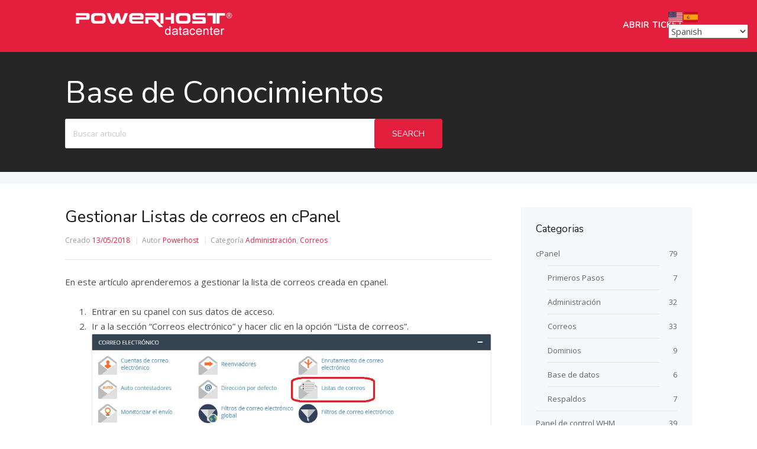

--- FILE ---
content_type: text/html; charset=UTF-8
request_url: https://ayuda.powerhost.cl/knowledge-base/gestionar-listas-de-correos-en-cpanel/
body_size: 11266
content:
<!DOCTYPE html>
<html lang="es-CL">
    <head><style>img.lazy{min-height:1px}</style><link href="https://ayuda.powerhost.cl/wp-content/plugins/w3-total-cache/pub/js/lazyload.min.js" as="script">
        <meta http-equiv="X-UA-Compatible" content="IE=edge">
        <meta charset="UTF-8" />
        <meta name="viewport" content="width=device-width, initial-scale=1">
        <link rel="profile" href="https://gmpg.org/xfn/11" />
        <link rel="pingback" href="https://ayuda.powerhost.cl/xmlrpc.php" />
        <title>Gestionar Listas de correos en cPanel &#8211; Ayuda Powerhost</title>
<meta name='robots' content='max-image-preview:large' />
	<style>img:is([sizes="auto" i], [sizes^="auto," i]) { contain-intrinsic-size: 3000px 1500px }</style>
	<link rel='dns-prefetch' href='//stats.wp.com' />
<link rel='dns-prefetch' href='//fonts.googleapis.com' />
<link rel='dns-prefetch' href='//v0.wordpress.com' />
<link rel='preconnect' href='//c0.wp.com' />
<link rel="alternate" type="application/rss+xml" title="Ayuda Powerhost &raquo; Feed" href="https://ayuda.powerhost.cl/feed/" />
<link rel="alternate" type="application/rss+xml" title="Ayuda Powerhost &raquo; Feed de comentarios" href="https://ayuda.powerhost.cl/comments/feed/" />
<link rel='stylesheet' id='wp-block-library-css' href='https://c0.wp.com/c/6.8.3/wp-includes/css/dist/block-library/style.min.css' type='text/css' media='all' />
<style id='classic-theme-styles-inline-css' type='text/css'>
/*! This file is auto-generated */
.wp-block-button__link{color:#fff;background-color:#32373c;border-radius:9999px;box-shadow:none;text-decoration:none;padding:calc(.667em + 2px) calc(1.333em + 2px);font-size:1.125em}.wp-block-file__button{background:#32373c;color:#fff;text-decoration:none}
</style>
<link rel='stylesheet' id='wp-components-css' href='https://c0.wp.com/c/6.8.3/wp-includes/css/dist/components/style.min.css' type='text/css' media='all' />
<link rel='stylesheet' id='wp-preferences-css' href='https://c0.wp.com/c/6.8.3/wp-includes/css/dist/preferences/style.min.css' type='text/css' media='all' />
<link rel='stylesheet' id='wp-block-editor-css' href='https://c0.wp.com/c/6.8.3/wp-includes/css/dist/block-editor/style.min.css' type='text/css' media='all' />
<link rel='stylesheet' id='wp-reusable-blocks-css' href='https://c0.wp.com/c/6.8.3/wp-includes/css/dist/reusable-blocks/style.min.css' type='text/css' media='all' />
<link rel='stylesheet' id='wp-patterns-css' href='https://c0.wp.com/c/6.8.3/wp-includes/css/dist/patterns/style.min.css' type='text/css' media='all' />
<link rel='stylesheet' id='wp-editor-css' href='https://c0.wp.com/c/6.8.3/wp-includes/css/dist/editor/style.min.css' type='text/css' media='all' />
<link rel="stylesheet" href="https://ayuda.powerhost.cl/wp-content/cache/minify/4681d.css" media="all" />

<link rel='stylesheet' id='mediaelement-css' href='https://c0.wp.com/c/6.8.3/wp-includes/js/mediaelement/mediaelementplayer-legacy.min.css' type='text/css' media='all' />
<link rel='stylesheet' id='wp-mediaelement-css' href='https://c0.wp.com/c/6.8.3/wp-includes/js/mediaelement/wp-mediaelement.min.css' type='text/css' media='all' />
<style id='jetpack-sharing-buttons-style-inline-css' type='text/css'>
.jetpack-sharing-buttons__services-list{display:flex;flex-direction:row;flex-wrap:wrap;gap:0;list-style-type:none;margin:5px;padding:0}.jetpack-sharing-buttons__services-list.has-small-icon-size{font-size:12px}.jetpack-sharing-buttons__services-list.has-normal-icon-size{font-size:16px}.jetpack-sharing-buttons__services-list.has-large-icon-size{font-size:24px}.jetpack-sharing-buttons__services-list.has-huge-icon-size{font-size:36px}@media print{.jetpack-sharing-buttons__services-list{display:none!important}}.editor-styles-wrapper .wp-block-jetpack-sharing-buttons{gap:0;padding-inline-start:0}ul.jetpack-sharing-buttons__services-list.has-background{padding:1.25em 2.375em}
</style>
<link rel="stylesheet" href="https://ayuda.powerhost.cl/wp-content/cache/minify/9dc9e.css" media="all" />

<style id='global-styles-inline-css' type='text/css'>
:root{--wp--preset--aspect-ratio--square: 1;--wp--preset--aspect-ratio--4-3: 4/3;--wp--preset--aspect-ratio--3-4: 3/4;--wp--preset--aspect-ratio--3-2: 3/2;--wp--preset--aspect-ratio--2-3: 2/3;--wp--preset--aspect-ratio--16-9: 16/9;--wp--preset--aspect-ratio--9-16: 9/16;--wp--preset--color--black: #000000;--wp--preset--color--cyan-bluish-gray: #abb8c3;--wp--preset--color--white: #ffffff;--wp--preset--color--pale-pink: #f78da7;--wp--preset--color--vivid-red: #cf2e2e;--wp--preset--color--luminous-vivid-orange: #ff6900;--wp--preset--color--luminous-vivid-amber: #fcb900;--wp--preset--color--light-green-cyan: #7bdcb5;--wp--preset--color--vivid-green-cyan: #00d084;--wp--preset--color--pale-cyan-blue: #8ed1fc;--wp--preset--color--vivid-cyan-blue: #0693e3;--wp--preset--color--vivid-purple: #9b51e0;--wp--preset--gradient--vivid-cyan-blue-to-vivid-purple: linear-gradient(135deg,rgba(6,147,227,1) 0%,rgb(155,81,224) 100%);--wp--preset--gradient--light-green-cyan-to-vivid-green-cyan: linear-gradient(135deg,rgb(122,220,180) 0%,rgb(0,208,130) 100%);--wp--preset--gradient--luminous-vivid-amber-to-luminous-vivid-orange: linear-gradient(135deg,rgba(252,185,0,1) 0%,rgba(255,105,0,1) 100%);--wp--preset--gradient--luminous-vivid-orange-to-vivid-red: linear-gradient(135deg,rgba(255,105,0,1) 0%,rgb(207,46,46) 100%);--wp--preset--gradient--very-light-gray-to-cyan-bluish-gray: linear-gradient(135deg,rgb(238,238,238) 0%,rgb(169,184,195) 100%);--wp--preset--gradient--cool-to-warm-spectrum: linear-gradient(135deg,rgb(74,234,220) 0%,rgb(151,120,209) 20%,rgb(207,42,186) 40%,rgb(238,44,130) 60%,rgb(251,105,98) 80%,rgb(254,248,76) 100%);--wp--preset--gradient--blush-light-purple: linear-gradient(135deg,rgb(255,206,236) 0%,rgb(152,150,240) 100%);--wp--preset--gradient--blush-bordeaux: linear-gradient(135deg,rgb(254,205,165) 0%,rgb(254,45,45) 50%,rgb(107,0,62) 100%);--wp--preset--gradient--luminous-dusk: linear-gradient(135deg,rgb(255,203,112) 0%,rgb(199,81,192) 50%,rgb(65,88,208) 100%);--wp--preset--gradient--pale-ocean: linear-gradient(135deg,rgb(255,245,203) 0%,rgb(182,227,212) 50%,rgb(51,167,181) 100%);--wp--preset--gradient--electric-grass: linear-gradient(135deg,rgb(202,248,128) 0%,rgb(113,206,126) 100%);--wp--preset--gradient--midnight: linear-gradient(135deg,rgb(2,3,129) 0%,rgb(40,116,252) 100%);--wp--preset--font-size--small: 13px;--wp--preset--font-size--medium: 20px;--wp--preset--font-size--large: 36px;--wp--preset--font-size--x-large: 42px;--wp--preset--spacing--20: 0.44rem;--wp--preset--spacing--30: 0.67rem;--wp--preset--spacing--40: 1rem;--wp--preset--spacing--50: 1.5rem;--wp--preset--spacing--60: 2.25rem;--wp--preset--spacing--70: 3.38rem;--wp--preset--spacing--80: 5.06rem;--wp--preset--shadow--natural: 6px 6px 9px rgba(0, 0, 0, 0.2);--wp--preset--shadow--deep: 12px 12px 50px rgba(0, 0, 0, 0.4);--wp--preset--shadow--sharp: 6px 6px 0px rgba(0, 0, 0, 0.2);--wp--preset--shadow--outlined: 6px 6px 0px -3px rgba(255, 255, 255, 1), 6px 6px rgba(0, 0, 0, 1);--wp--preset--shadow--crisp: 6px 6px 0px rgba(0, 0, 0, 1);}:where(.is-layout-flex){gap: 0.5em;}:where(.is-layout-grid){gap: 0.5em;}body .is-layout-flex{display: flex;}.is-layout-flex{flex-wrap: wrap;align-items: center;}.is-layout-flex > :is(*, div){margin: 0;}body .is-layout-grid{display: grid;}.is-layout-grid > :is(*, div){margin: 0;}:where(.wp-block-columns.is-layout-flex){gap: 2em;}:where(.wp-block-columns.is-layout-grid){gap: 2em;}:where(.wp-block-post-template.is-layout-flex){gap: 1.25em;}:where(.wp-block-post-template.is-layout-grid){gap: 1.25em;}.has-black-color{color: var(--wp--preset--color--black) !important;}.has-cyan-bluish-gray-color{color: var(--wp--preset--color--cyan-bluish-gray) !important;}.has-white-color{color: var(--wp--preset--color--white) !important;}.has-pale-pink-color{color: var(--wp--preset--color--pale-pink) !important;}.has-vivid-red-color{color: var(--wp--preset--color--vivid-red) !important;}.has-luminous-vivid-orange-color{color: var(--wp--preset--color--luminous-vivid-orange) !important;}.has-luminous-vivid-amber-color{color: var(--wp--preset--color--luminous-vivid-amber) !important;}.has-light-green-cyan-color{color: var(--wp--preset--color--light-green-cyan) !important;}.has-vivid-green-cyan-color{color: var(--wp--preset--color--vivid-green-cyan) !important;}.has-pale-cyan-blue-color{color: var(--wp--preset--color--pale-cyan-blue) !important;}.has-vivid-cyan-blue-color{color: var(--wp--preset--color--vivid-cyan-blue) !important;}.has-vivid-purple-color{color: var(--wp--preset--color--vivid-purple) !important;}.has-black-background-color{background-color: var(--wp--preset--color--black) !important;}.has-cyan-bluish-gray-background-color{background-color: var(--wp--preset--color--cyan-bluish-gray) !important;}.has-white-background-color{background-color: var(--wp--preset--color--white) !important;}.has-pale-pink-background-color{background-color: var(--wp--preset--color--pale-pink) !important;}.has-vivid-red-background-color{background-color: var(--wp--preset--color--vivid-red) !important;}.has-luminous-vivid-orange-background-color{background-color: var(--wp--preset--color--luminous-vivid-orange) !important;}.has-luminous-vivid-amber-background-color{background-color: var(--wp--preset--color--luminous-vivid-amber) !important;}.has-light-green-cyan-background-color{background-color: var(--wp--preset--color--light-green-cyan) !important;}.has-vivid-green-cyan-background-color{background-color: var(--wp--preset--color--vivid-green-cyan) !important;}.has-pale-cyan-blue-background-color{background-color: var(--wp--preset--color--pale-cyan-blue) !important;}.has-vivid-cyan-blue-background-color{background-color: var(--wp--preset--color--vivid-cyan-blue) !important;}.has-vivid-purple-background-color{background-color: var(--wp--preset--color--vivid-purple) !important;}.has-black-border-color{border-color: var(--wp--preset--color--black) !important;}.has-cyan-bluish-gray-border-color{border-color: var(--wp--preset--color--cyan-bluish-gray) !important;}.has-white-border-color{border-color: var(--wp--preset--color--white) !important;}.has-pale-pink-border-color{border-color: var(--wp--preset--color--pale-pink) !important;}.has-vivid-red-border-color{border-color: var(--wp--preset--color--vivid-red) !important;}.has-luminous-vivid-orange-border-color{border-color: var(--wp--preset--color--luminous-vivid-orange) !important;}.has-luminous-vivid-amber-border-color{border-color: var(--wp--preset--color--luminous-vivid-amber) !important;}.has-light-green-cyan-border-color{border-color: var(--wp--preset--color--light-green-cyan) !important;}.has-vivid-green-cyan-border-color{border-color: var(--wp--preset--color--vivid-green-cyan) !important;}.has-pale-cyan-blue-border-color{border-color: var(--wp--preset--color--pale-cyan-blue) !important;}.has-vivid-cyan-blue-border-color{border-color: var(--wp--preset--color--vivid-cyan-blue) !important;}.has-vivid-purple-border-color{border-color: var(--wp--preset--color--vivid-purple) !important;}.has-vivid-cyan-blue-to-vivid-purple-gradient-background{background: var(--wp--preset--gradient--vivid-cyan-blue-to-vivid-purple) !important;}.has-light-green-cyan-to-vivid-green-cyan-gradient-background{background: var(--wp--preset--gradient--light-green-cyan-to-vivid-green-cyan) !important;}.has-luminous-vivid-amber-to-luminous-vivid-orange-gradient-background{background: var(--wp--preset--gradient--luminous-vivid-amber-to-luminous-vivid-orange) !important;}.has-luminous-vivid-orange-to-vivid-red-gradient-background{background: var(--wp--preset--gradient--luminous-vivid-orange-to-vivid-red) !important;}.has-very-light-gray-to-cyan-bluish-gray-gradient-background{background: var(--wp--preset--gradient--very-light-gray-to-cyan-bluish-gray) !important;}.has-cool-to-warm-spectrum-gradient-background{background: var(--wp--preset--gradient--cool-to-warm-spectrum) !important;}.has-blush-light-purple-gradient-background{background: var(--wp--preset--gradient--blush-light-purple) !important;}.has-blush-bordeaux-gradient-background{background: var(--wp--preset--gradient--blush-bordeaux) !important;}.has-luminous-dusk-gradient-background{background: var(--wp--preset--gradient--luminous-dusk) !important;}.has-pale-ocean-gradient-background{background: var(--wp--preset--gradient--pale-ocean) !important;}.has-electric-grass-gradient-background{background: var(--wp--preset--gradient--electric-grass) !important;}.has-midnight-gradient-background{background: var(--wp--preset--gradient--midnight) !important;}.has-small-font-size{font-size: var(--wp--preset--font-size--small) !important;}.has-medium-font-size{font-size: var(--wp--preset--font-size--medium) !important;}.has-large-font-size{font-size: var(--wp--preset--font-size--large) !important;}.has-x-large-font-size{font-size: var(--wp--preset--font-size--x-large) !important;}
:where(.wp-block-post-template.is-layout-flex){gap: 1.25em;}:where(.wp-block-post-template.is-layout-grid){gap: 1.25em;}
:where(.wp-block-columns.is-layout-flex){gap: 2em;}:where(.wp-block-columns.is-layout-grid){gap: 2em;}
:root :where(.wp-block-pullquote){font-size: 1.5em;line-height: 1.6;}
</style>
<link rel="stylesheet" href="https://ayuda.powerhost.cl/wp-content/cache/minify/0d113.css" media="all" />

<style id='ht-theme-style-inline-css' type='text/css'>
a, a:visited, .bbp-author-name { color: #e31f3d; } a:hover { color: #cc161c; } #site-header { background: #e31f3d; } @media screen and (max-width: 768px) { #nav-primary-menu { background: #e31f3d; } } #site-header, #site-header a, #site-header a:visited, #site-header a:hover, #nav-primary button { color:#ffffff; } #page-header { background: #262626; } #page-header, #page-header a, #page-header a:visited, #page-header a:hover, #page-header #page-header-title { color:#ffffff; } #page-header #page-header-tagline { color:rgba(255,255,255,0.9); } #ht-site-container.ht-layout-boxed { max-width: 1200px; box-shadow: 0 0 55px rgba(0,0,0,0.15); } #homepage-features .hf-block i { color: #e31f3d; } .hkb_widget_exit__btn { background: #e31f3d; }
</style>
<link rel="stylesheet" href="https://ayuda.powerhost.cl/wp-content/cache/minify/34f45.css" media="all" />

<link rel='stylesheet' id='ht-google-font-css' href='//fonts.googleapis.com/css?family=Open+Sans:400italic,400,600,700|Nunito:400' type='text/css' media='all' />
<link rel="stylesheet" href="https://ayuda.powerhost.cl/wp-content/cache/minify/f4485.css" media="all" />

<script type="text/javascript" src="https://c0.wp.com/c/6.8.3/wp-includes/js/jquery/jquery.min.js" id="jquery-core-js"></script>
<script type="text/javascript" src="https://c0.wp.com/c/6.8.3/wp-includes/js/jquery/jquery-migrate.min.js" id="jquery-migrate-js"></script>
<link rel="https://api.w.org/" href="https://ayuda.powerhost.cl/wp-json/" /><link rel="alternate" title="JSON" type="application/json" href="https://ayuda.powerhost.cl/wp-json/wp/v2/ht_kb/681" /><link rel="EditURI" type="application/rsd+xml" title="RSD" href="https://ayuda.powerhost.cl/xmlrpc.php?rsd" />
<link rel="canonical" href="https://ayuda.powerhost.cl/knowledge-base/gestionar-listas-de-correos-en-cpanel/" />
<link rel="alternate" title="oEmbed (JSON)" type="application/json+oembed" href="https://ayuda.powerhost.cl/wp-json/oembed/1.0/embed?url=https%3A%2F%2Fayuda.powerhost.cl%2Fknowledge-base%2Fgestionar-listas-de-correos-en-cpanel%2F" />
<link rel="alternate" title="oEmbed (XML)" type="text/xml+oembed" href="https://ayuda.powerhost.cl/wp-json/oembed/1.0/embed?url=https%3A%2F%2Fayuda.powerhost.cl%2Fknowledge-base%2Fgestionar-listas-de-correos-en-cpanel%2F&#038;format=xml" />
<!-- HelpGuru Knowledge Base custom styles --><style>#site-header {
    padding: 10px 0;
}</style><meta name="generator" content="HelpGuru Knowledge Base v3.0.3" />
	<style>img#wpstats{display:none}</style>
		<!--[if lt IE 9]><script src="https://ayuda.powerhost.cl/wp-content/themes/helpguru/inc/ht-core/js/html5.js"></script><![endif]--><!--[if (gte IE 6)&(lte IE 8)]><script src="https://ayuda.powerhost.cl/wp-content/themes/helpguru/inc/ht-core/js/selectivizr-min.js"></script><![endif]-->
<!-- Jetpack Open Graph Tags -->
<meta property="og:type" content="article" />
<meta property="og:title" content="Gestionar Listas de correos en cPanel" />
<meta property="og:url" content="https://ayuda.powerhost.cl/knowledge-base/gestionar-listas-de-correos-en-cpanel/" />
<meta property="og:description" content="En este artículo aprenderemos a gestionar la lista de correos creada en cpanel. Entrar en su cpanel con sus datos de acceso. Ir a la sección “Correos electrónico” y hacer clic en la opción “Lista d…" />
<meta property="article:published_time" content="2018-05-13T09:32:23+00:00" />
<meta property="article:modified_time" content="2023-01-07T05:51:50+00:00" />
<meta property="og:site_name" content="Ayuda Powerhost" />
<meta property="og:image" content="https://ayuda.powerhost.cl/wp-content/uploads/2018/05/lista-de-correo_5.jpg" />
<meta property="og:image:width" content="1394" />
<meta property="og:image:height" content="399" />
<meta property="og:image:alt" content="" />
<meta property="og:locale" content="es_LA" />
<meta name="twitter:text:title" content="Gestionar Listas de correos en cPanel" />
<meta name="twitter:image" content="https://ayuda.powerhost.cl/wp-content/uploads/2018/05/lista-de-correo_5.jpg?w=640" />
<meta name="twitter:card" content="summary_large_image" />

<!-- End Jetpack Open Graph Tags -->
<link rel="icon" href="https://ayuda.powerhost.cl/wp-content/uploads/2020/06/cropped-favicon-32x32.png" sizes="32x32" />
<link rel="icon" href="https://ayuda.powerhost.cl/wp-content/uploads/2020/06/cropped-favicon-192x192.png" sizes="192x192" />
<link rel="apple-touch-icon" href="https://ayuda.powerhost.cl/wp-content/uploads/2020/06/cropped-favicon-180x180.png" />
<meta name="msapplication-TileImage" content="https://ayuda.powerhost.cl/wp-content/uploads/2020/06/cropped-favicon-270x270.png" />
		<style type="text/css" id="wp-custom-css">
			/*
Puedes añadir tu propio CSS aquí.

Haz clic en el icono de ayuda de arriba para averiguar más.
*/
body, p,  h1, h2, h3, h4, h5, h6 {
 -moz-hyphens: none !important;
-ms-hyphens: none !important;
-webkit-hyphens: none !important;
 hyphens: none !important;}
.hkb-site-search__button{
background: #e31f3d !important;
}
.custom-html-widget ul li{
	margin-bottom:10px;

}
.hkb_widget_toc ol {
    list-style: circle;
		font-size:14px;
}
.hkb_widget_toc ol.nav, .hkb_widget_toc ol.nav li ol {
	padding-left:20px;
}
.hkb_widget_toc ol.nav li{
	margin-bottom:10px;
}
.hkb_widget_toc ol.nav li ol{
	margin-top:5px;
}
#sidebar .widget-title{
	line-height: 1.4;
	margin: 0 0 20px !important;
}
.entry-content a {
	text-decoration: underline;
}		</style>
		    </head>
<body data-rsssl=1 class="wp-singular ht_kb-template-default single single-ht_kb postid-681 single-format-standard wp-theme-helpguru ht-kb chrome" itemtype="http://schema.org/WebPage" itemscope="itemscope">

<!-- #ht-site-container -->
<div id="ht-site-container" class="clearfix ht-layout-fullwidth">

    <!-- #header -->
    <header id="site-header" class="clearfix" role="banner" itemtype="http://schema.org/WPHeader" itemscope="itemscope">
    <div class="ht-container clearfix">

    <!-- #logo -->
    <div id="logo">
        <a title="Ayuda Powerhost" href="https://ayuda.powerhost.cl">
            <img class="lazy" alt="Ayuda Powerhost" src="data:image/svg+xml,%3Csvg%20xmlns='http://www.w3.org/2000/svg'%20viewBox='0%200%201%201'%3E%3C/svg%3E" data-src="https://ayuda.powerhost.cl/wp-content/uploads/2018/12/logo-powerhost.png" />
                        </a>
    </div>
    <!-- /#logo -->

            <!-- #primary-nav -->
        <nav id="nav-primary" role="navigation" itemtype="http://schema.org/SiteNavigationElement" itemscope="itemscope">
            <button id="ht-nav-toggle"><span>Menu</span></button>
            <div id="nav-primary-menu" class="menu-menu-1-container"><ul id="menu-menu-1" class=""><li id="menu-item-1461" class="menu-item menu-item-type-custom menu-item-object-custom menu-item-1461"><a href="http://portal.powerhost.cl">Abrir Ticket</a></li>
</ul></div>        </nav>
        <!-- /#primary-nav -->
    
    </div>
    </header>
    <!-- /#header -->
<!-- #page-header -->
<section id="page-header" class="clearfix">
<div class="ht-container">
	<h1 id="page-header-title">Base de Conocimientos</h1>
		
        <form class="hkb-site-search" method="get" action="https://ayuda.powerhost.cl/">
        <label class="hkb-screen-reader-text" for="s">Buscar</label>
        <input class="hkb-site-search__field" type="text" value="" placeholder="Buscar articulo" name="s" autocomplete="off">
        <input type="hidden" name="ht-kb-search" value="1" />
        <input type="hidden" name="lang" value=""/>
        <button class="hkb-site-search__button" type="submit"><span>Search</span></button>
    </form>
</div>
</section>
<!-- /#page-header -->

<!-- #page-header-breadcrumbs -->
<section id="page-header-breadcrumbs" class="clearfix">
<div class="ht-container">
		

</div>
</section>
<!-- /#page-header -->
<!-- #primary -->
<div id="primary" class="sidebar-right clearfix"> 
<div class="ht-container">

<!-- #content -->
<main id="content" role="main" itemscope="itemscope" itemprop="mainContentOfPage">
<!-- #ht-kb -->
<div id="hkb" class="hkb-template-single">

	
		<article id="post-681" class="post-681 ht_kb type-ht_kb status-publish format-standard hentry ht_kb_category-administracion ht_kb_category-correos ht_kb_tag-email ht_kb_tag-listas-de-correo ht_kb_tag-mail" itemtype="http://schema.org/CreativeWork" itemscope="itemscope">

		<!-- .entry-header -->
		<header class="entry-header">

		
			<h1 class="entry-title" itemprop="headline">
				Gestionar Listas de correos en cPanel			</h1>

			<ul class="hkb-entry-meta clearfix">

				<li class="hkb-em-date"> 
				    <span>Creado</span>
				    <a href="https://ayuda.powerhost.cl/knowledge-base/gestionar-listas-de-correos-en-cpanel/" rel="bookmark" itemprop="url"><time datetime="2018-05-13" itemprop="datePublished">13/05/2018</time></a>
				</li>
				<li class="ht-kb-em-author">
					<span>Autor</span>
					<a class="url fn n" href="https://ayuda.powerhost.cl/author/powerhost/" title="Powerhost" rel="me" itemprop="author">Powerhost</a>
				</li>
									<li class="ht-kb-em-category">
					    <span>Categoría</span>
					     <a href="https://ayuda.powerhost.cl/article-categories/administracion/" rel="tag">Administración</a>, <a href="https://ayuda.powerhost.cl/article-categories/correos/" rel="tag">Correos</a>					</li>
								
			</ul>

				    
		</header>
		<!-- /.entry-header --> 

			<div class="hkb-entry-content">

					<!-- .hkb-article__content -->
<div class="hkb-article__content entry-content" itemprop="text">
    <p>En este artículo aprenderemos a gestionar la lista de correos creada en cpanel.</p>
<ol>
<li>Entrar en su cpanel con sus datos de acceso.</li>
<li>Ir a la sección “Correos electrónico” y hacer clic en la opción “Lista de correos”.<a href="https://ayuda.powerhost.cl/wp-content/uploads/2018/05/Lista-de-correos.jpg"><img fetchpriority="high" decoding="async" class="alignnone size-full wp-image-1661 lazy" src="data:image/svg+xml,%3Csvg%20xmlns='http://www.w3.org/2000/svg'%20viewBox='0%200%201003%20427'%3E%3C/svg%3E" data-src="https://ayuda.powerhost.cl/wp-content/uploads/2018/05/Lista-de-correos.jpg" alt="" width="1003" height="427" data-srcset="https://ayuda.powerhost.cl/wp-content/uploads/2018/05/Lista-de-correos.jpg 1003w, https://ayuda.powerhost.cl/wp-content/uploads/2018/05/Lista-de-correos-300x128.jpg 300w, https://ayuda.powerhost.cl/wp-content/uploads/2018/05/Lista-de-correos-768x327.jpg 768w, https://ayuda.powerhost.cl/wp-content/uploads/2018/05/Lista-de-correos-50x21.jpg 50w, https://ayuda.powerhost.cl/wp-content/uploads/2018/05/Lista-de-correos-920x392.jpg 920w, https://ayuda.powerhost.cl/wp-content/uploads/2018/05/Lista-de-correos-600x255.jpg 600w, https://ayuda.powerhost.cl/wp-content/uploads/2018/05/Lista-de-correos-320x136.jpg 320w" data-sizes="(max-width: 1003px) 100vw, 1003px" /></a></li>
<li>Abajo vera la “<strong>Listas Actuales</strong>”, cual mostrara todas las listas creadas en su cpanel.</li>
<li>Al lado del nombre de la lista podrá ver las opciones:<br />
<strong>Eliminar</strong>: el cual nos permite eliminar la lista.<br />
<strong>Cambiar contraseña</strong>: nos permitirá cambiar la contraseña de la lista.<br />
<strong>Delegación</strong>: la cual nos permitirá delegar la lista y sus permisos de administración.<br />
<strong>Administrar</strong>: la cual permite gestionar la lista.</li>
<li>Seleccionamos la opción “<strong>Administrar</strong>” para poder gestionar la lista.<a href="https://ayuda.powerhost.cl/wp-content/uploads/2019/09/Listas-de-Correo-2.png"><img decoding="async" class="alignnone wp-image-944  lazy" src="data:image/svg+xml,%3Csvg%20xmlns='http://www.w3.org/2000/svg'%20viewBox='0%200%20810%20129'%3E%3C/svg%3E" data-src="https://ayuda.powerhost.cl/wp-content/uploads/2019/09/Listas-de-Correo-2.png" alt="" width="810" height="129" data-srcset="https://ayuda.powerhost.cl/wp-content/uploads/2019/09/Listas-de-Correo-2.png 1369w, https://ayuda.powerhost.cl/wp-content/uploads/2019/09/Listas-de-Correo-2-300x48.png 300w, https://ayuda.powerhost.cl/wp-content/uploads/2019/09/Listas-de-Correo-2-768x122.png 768w, https://ayuda.powerhost.cl/wp-content/uploads/2019/09/Listas-de-Correo-2-1024x163.png 1024w, https://ayuda.powerhost.cl/wp-content/uploads/2019/09/Listas-de-Correo-2-50x8.png 50w, https://ayuda.powerhost.cl/wp-content/uploads/2019/09/Listas-de-Correo-2-920x147.png 920w, https://ayuda.powerhost.cl/wp-content/uploads/2019/09/Listas-de-Correo-2-600x96.png 600w, https://ayuda.powerhost.cl/wp-content/uploads/2019/09/Listas-de-Correo-2-320x51.png 320w" data-sizes="(max-width: 810px) 100vw, 810px" /></a></li>
<li>Para seguir con la administración básica si desea puede cambiar el idioma de la siguiente forma:<br />
Seleccione “<strong>Language options</strong>“.<a href="https://ayuda.powerhost.cl/wp-content/uploads/2018/05/lista-de-correo_1.jpg"><img decoding="async" class="alignnone size-full wp-image-1663 lazy" src="data:image/svg+xml,%3Csvg%20xmlns='http://www.w3.org/2000/svg'%20viewBox='0%200%201400%20402'%3E%3C/svg%3E" data-src="https://ayuda.powerhost.cl/wp-content/uploads/2018/05/lista-de-correo_1.jpg" alt="" width="1400" height="402" data-srcset="https://ayuda.powerhost.cl/wp-content/uploads/2018/05/lista-de-correo_1.jpg 1400w, https://ayuda.powerhost.cl/wp-content/uploads/2018/05/lista-de-correo_1-300x86.jpg 300w, https://ayuda.powerhost.cl/wp-content/uploads/2018/05/lista-de-correo_1-1024x294.jpg 1024w, https://ayuda.powerhost.cl/wp-content/uploads/2018/05/lista-de-correo_1-768x221.jpg 768w, https://ayuda.powerhost.cl/wp-content/uploads/2018/05/lista-de-correo_1-50x14.jpg 50w, https://ayuda.powerhost.cl/wp-content/uploads/2018/05/lista-de-correo_1-920x264.jpg 920w, https://ayuda.powerhost.cl/wp-content/uploads/2018/05/lista-de-correo_1-600x172.jpg 600w, https://ayuda.powerhost.cl/wp-content/uploads/2018/05/lista-de-correo_1-320x92.jpg 320w" data-sizes="(max-width: 1400px) 100vw, 1400px" /></a></p>
<p>Marque el idioma deseado.<a href="https://ayuda.powerhost.cl/wp-content/uploads/2018/05/lista-de-correo_2.jpg"><img decoding="async" class="alignnone size-full wp-image-1664 lazy" src="data:image/svg+xml,%3Csvg%20xmlns='http://www.w3.org/2000/svg'%20viewBox='0%200%201408%20572'%3E%3C/svg%3E" data-src="https://ayuda.powerhost.cl/wp-content/uploads/2018/05/lista-de-correo_2.jpg" alt="" width="1408" height="572" data-srcset="https://ayuda.powerhost.cl/wp-content/uploads/2018/05/lista-de-correo_2.jpg 1408w, https://ayuda.powerhost.cl/wp-content/uploads/2018/05/lista-de-correo_2-300x122.jpg 300w, https://ayuda.powerhost.cl/wp-content/uploads/2018/05/lista-de-correo_2-1024x416.jpg 1024w, https://ayuda.powerhost.cl/wp-content/uploads/2018/05/lista-de-correo_2-768x312.jpg 768w, https://ayuda.powerhost.cl/wp-content/uploads/2018/05/lista-de-correo_2-50x20.jpg 50w, https://ayuda.powerhost.cl/wp-content/uploads/2018/05/lista-de-correo_2-920x374.jpg 920w, https://ayuda.powerhost.cl/wp-content/uploads/2018/05/lista-de-correo_2-600x244.jpg 600w, https://ayuda.powerhost.cl/wp-content/uploads/2018/05/lista-de-correo_2-320x130.jpg 320w" data-sizes="auto, (max-width: 1408px) 100vw, 1408px" /></a></p>
<p>Ya seleccionado podrá seleccionarlo el idioma seleccionado en el desplegable y dar a la opción “<strong>submit your changes</strong>“.<a href="https://ayuda.powerhost.cl/wp-content/uploads/2018/05/lista-de-correo_3.jpg"><img decoding="async" class="alignnone size-full wp-image-1665 lazy" src="data:image/svg+xml,%3Csvg%20xmlns='http://www.w3.org/2000/svg'%20viewBox='0%200%201404%20464'%3E%3C/svg%3E" data-src="https://ayuda.powerhost.cl/wp-content/uploads/2018/05/lista-de-correo_3.jpg" alt="" width="1404" height="464" data-srcset="https://ayuda.powerhost.cl/wp-content/uploads/2018/05/lista-de-correo_3.jpg 1404w, https://ayuda.powerhost.cl/wp-content/uploads/2018/05/lista-de-correo_3-300x99.jpg 300w, https://ayuda.powerhost.cl/wp-content/uploads/2018/05/lista-de-correo_3-1024x338.jpg 1024w, https://ayuda.powerhost.cl/wp-content/uploads/2018/05/lista-de-correo_3-768x254.jpg 768w, https://ayuda.powerhost.cl/wp-content/uploads/2018/05/lista-de-correo_3-50x17.jpg 50w, https://ayuda.powerhost.cl/wp-content/uploads/2018/05/lista-de-correo_3-920x304.jpg 920w, https://ayuda.powerhost.cl/wp-content/uploads/2018/05/lista-de-correo_3-600x198.jpg 600w, https://ayuda.powerhost.cl/wp-content/uploads/2018/05/lista-de-correo_3-320x106.jpg 320w" data-sizes="auto, (max-width: 1404px) 100vw, 1404px" /></a></li>
<li>Ya seleccionado el idioma debe volver al paso 4 y seleccionar “<strong>Opciones generales</strong>”.<a href="https://ayuda.powerhost.cl/wp-content/uploads/2018/05/lista-de-correo_4.jpg"><img decoding="async" class="alignnone size-full wp-image-1666 lazy" src="data:image/svg+xml,%3Csvg%20xmlns='http://www.w3.org/2000/svg'%20viewBox='0%200%201380%20404'%3E%3C/svg%3E" data-src="https://ayuda.powerhost.cl/wp-content/uploads/2018/05/lista-de-correo_4.jpg" alt="" width="1380" height="404" data-srcset="https://ayuda.powerhost.cl/wp-content/uploads/2018/05/lista-de-correo_4.jpg 1380w, https://ayuda.powerhost.cl/wp-content/uploads/2018/05/lista-de-correo_4-300x88.jpg 300w, https://ayuda.powerhost.cl/wp-content/uploads/2018/05/lista-de-correo_4-1024x300.jpg 1024w, https://ayuda.powerhost.cl/wp-content/uploads/2018/05/lista-de-correo_4-768x225.jpg 768w, https://ayuda.powerhost.cl/wp-content/uploads/2018/05/lista-de-correo_4-50x15.jpg 50w, https://ayuda.powerhost.cl/wp-content/uploads/2018/05/lista-de-correo_4-920x269.jpg 920w, https://ayuda.powerhost.cl/wp-content/uploads/2018/05/lista-de-correo_4-600x176.jpg 600w, https://ayuda.powerhost.cl/wp-content/uploads/2018/05/lista-de-correo_4-320x94.jpg 320w" data-sizes="auto, (max-width: 1380px) 100vw, 1380px" /></a></li>
<li>En la opción “<strong>Nombre público de la lista</strong>” debe colocar el nombre que aparecerá en el momento de enviar un correo.</li>
<li>En la opción “<strong>Dirección de los administradores de la lista</strong>” debe colocar un correo del mismo dominio en el que esta creado la lista.<br />
<strong>Ejemplo</strong>: si la lista la está generando en el dominio (mi dominio.cl) debe utilizar un correo tipo nuevo@dominio.cl.<a href="https://ayuda.powerhost.cl/wp-content/uploads/2018/05/lista-de-correo_5.jpg"><img decoding="async" class="alignnone size-full wp-image-1667 lazy" src="data:image/svg+xml,%3Csvg%20xmlns='http://www.w3.org/2000/svg'%20viewBox='0%200%201394%20399'%3E%3C/svg%3E" data-src="https://ayuda.powerhost.cl/wp-content/uploads/2018/05/lista-de-correo_5.jpg" alt="" width="1394" height="399" data-srcset="https://ayuda.powerhost.cl/wp-content/uploads/2018/05/lista-de-correo_5.jpg 1394w, https://ayuda.powerhost.cl/wp-content/uploads/2018/05/lista-de-correo_5-300x86.jpg 300w, https://ayuda.powerhost.cl/wp-content/uploads/2018/05/lista-de-correo_5-1024x293.jpg 1024w, https://ayuda.powerhost.cl/wp-content/uploads/2018/05/lista-de-correo_5-768x220.jpg 768w, https://ayuda.powerhost.cl/wp-content/uploads/2018/05/lista-de-correo_5-50x14.jpg 50w, https://ayuda.powerhost.cl/wp-content/uploads/2018/05/lista-de-correo_5-920x263.jpg 920w, https://ayuda.powerhost.cl/wp-content/uploads/2018/05/lista-de-correo_5-600x172.jpg 600w, https://ayuda.powerhost.cl/wp-content/uploads/2018/05/lista-de-correo_5-320x92.jpg 320w" data-sizes="auto, (max-width: 1394px) 100vw, 1394px" /></a></li>
<li>Para revisar la lista de suscriptores de la lista debe volver al paso 4 y hacer clic “<strong>Administración de los suscriptores</strong>”, se abrirá un sub menú en el cual debe elegir “<strong>Suscripciones masivas</strong>”. En la cual podrá elegir si enviar invitación a la lista de forma masiva o unitaria, acompañado de un mensaje de bienvenida a los suscriptores y habilitar que le envíen notificaciones.</li>
<li>Para añadir las direcciones de email de nuestra lista, puede hacerlo escribiendo manualmente en el primer cuadro de texto, las direcciones (es importante poner un email por línea) o importar un listado, si tiene una extensa lista de emails.<img decoding="async" class="alignnone size-full wp-image-689 lazy" src="data:image/svg+xml,%3Csvg%20xmlns='http://www.w3.org/2000/svg'%20viewBox='0%200%20730%20221'%3E%3C/svg%3E" data-src="https://ayuda.powerhost.cl/wp-content/uploads/2018/05/agregar-mails.png" alt="" width="730" height="221" data-srcset="https://ayuda.powerhost.cl/wp-content/uploads/2018/05/agregar-mails.png 730w, https://ayuda.powerhost.cl/wp-content/uploads/2018/05/agregar-mails-300x91.png 300w, https://ayuda.powerhost.cl/wp-content/uploads/2018/05/agregar-mails-50x15.png 50w, https://ayuda.powerhost.cl/wp-content/uploads/2018/05/agregar-mails-600x182.png 600w, https://ayuda.powerhost.cl/wp-content/uploads/2018/05/agregar-mails-320x97.png 320w" data-sizes="auto, (max-width: 730px) 100vw, 730px" /></li>
<li>Para enviar un correo este debe ser aprobado por el administrador de la lista. Para esto debe volver al paso 4 y seleccionar “<strong>Otras actividades administrativas</strong>” hacer clic en “<strong>Ocuparse de las peticiones pendientes de moderar</strong> “.<img decoding="async" class="alignnone size-full wp-image-690 lazy" src="data:image/svg+xml,%3Csvg%20xmlns='http://www.w3.org/2000/svg'%20viewBox='0%200%20697%20156'%3E%3C/svg%3E" data-src="https://ayuda.powerhost.cl/wp-content/uploads/2018/05/administrativas.png" alt="" width="697" height="156" data-srcset="https://ayuda.powerhost.cl/wp-content/uploads/2018/05/administrativas.png 697w, https://ayuda.powerhost.cl/wp-content/uploads/2018/05/administrativas-300x67.png 300w, https://ayuda.powerhost.cl/wp-content/uploads/2018/05/administrativas-50x11.png 50w, https://ayuda.powerhost.cl/wp-content/uploads/2018/05/administrativas-600x134.png 600w, https://ayuda.powerhost.cl/wp-content/uploads/2018/05/administrativas-320x72.png 320w" data-sizes="auto, (max-width: 697px) 100vw, 697px" /></li>
<li>Tras revisar el contenido, del mensaje y verificar que es válido, marcar la opción aceptar y pulsar el botón “<strong>Enviar todos los datos</strong> “. Completando el envío a toda la lista de distribución.<img decoding="async" class="alignnone size-full wp-image-691 lazy" src="data:image/svg+xml,%3Csvg%20xmlns='http://www.w3.org/2000/svg'%20viewBox='0%200%20730%20198'%3E%3C/svg%3E" data-src="https://ayuda.powerhost.cl/wp-content/uploads/2018/05/aceptarlista.png" alt="" width="730" height="198" data-srcset="https://ayuda.powerhost.cl/wp-content/uploads/2018/05/aceptarlista.png 730w, https://ayuda.powerhost.cl/wp-content/uploads/2018/05/aceptarlista-300x81.png 300w, https://ayuda.powerhost.cl/wp-content/uploads/2018/05/aceptarlista-50x14.png 50w, https://ayuda.powerhost.cl/wp-content/uploads/2018/05/aceptarlista-600x163.png 600w, https://ayuda.powerhost.cl/wp-content/uploads/2018/05/aceptarlista-320x87.png 320w" data-sizes="auto, (max-width: 730px) 100vw, 730px" /></li>
</ol>
</div>
<!-- /.hkb-article__content -->


					


					 

									<div class="hkb-feedback">
					<h3 class="hkb-feedback__title">¿Fue de ayuda este artículo?</h3>
									<div class="ht-voting" id ="ht-voting-post-681">
																<div class="ht-voting-links ht-voting-none">
					<a class="ht-voting-upvote enabled" rel="nofollow" data-direction="up" data-type="post" data-nonce="59d101d579" data-id="681" data-allow="anon" data-display="standard" href="#"><i class="hkb-upvote-icon"></i><span>Si</span></a>
					<a class="ht-voting-downvote enabled" rel="nofollow" data-direction="down" data-type="post" data-nonce="59d101d579" data-id="681" data-allow="anon" data-display="standard" href="#"><i class="hkb-upvote-icon"></i><span>No</span></a>
				</div>
									<!-- no new vote -->
					
			
							</div>
							</div>
				
			</div>			

		</article>

		
		

<!-- .hkb-article__related -->     
    <section class="hkb-article-related" class="clearfix">
        <h3 class="hkb-article-related__title">Artículos Relacionados</h3>
        <ul class="hkb-article-list">
                        
            <li class="hkb-article-list__format-standard">
                <a href="https://ayuda.powerhost.cl/knowledge-base/guia-de-seguridad-para-correo-electronico/" title="Guía de Seguridad para Correo Electrónico">Guía de Seguridad para Correo Electrónico</a>
                     <!-- .hkb-meta -->
    <ul class="hkb-meta">

                            <li class="hkb-meta__usefulness hkb-meta__usefulness--good">0</li>
                            <li class="hkb-meta__views">
    195</li>                        
    </ul>
    <!-- /.hkb-meta -->
            </li>

                        
            <li class="hkb-article-list__format-standard">
                <a href="https://ayuda.powerhost.cl/knowledge-base/usar-ssl-en-wordpress-con-el-plugin-really-simple-ssl/" title="Usar SSL en WordPress con el Plugin &#8220;Really Simple SSL&#8221;">Usar SSL en WordPress con el Plugin &#8220;Really Simple SSL&#8221;</a>
                     <!-- .hkb-meta -->
    <ul class="hkb-meta">

                            <li class="hkb-meta__usefulness hkb-meta__usefulness--good">1</li>
                            <li class="hkb-meta__views">
    204</li>                        
    </ul>
    <!-- /.hkb-meta -->
            </li>

                        
            <li class="hkb-article-list__format-standard">
                <a href="https://ayuda.powerhost.cl/knowledge-base/plugins-de-seguridad-para-tu-sitio-web-en-wordpress/" title="Plugins de seguridad para tu sitio web en wordpress">Plugins de seguridad para tu sitio web en wordpress</a>
                     <!-- .hkb-meta -->
    <ul class="hkb-meta">

                            <li class="hkb-meta__usefulness hkb-meta__usefulness--good">1</li>
                            <li class="hkb-meta__views">
    540</li>                        
    </ul>
    <!-- /.hkb-meta -->
            </li>

                        
            <li class="hkb-article-list__format-standard">
                <a href="https://ayuda.powerhost.cl/knowledge-base/respuesta-automatica-de-correo-por-vacaciones/" title="Respuesta automática de correo por vacaciones">Respuesta automática de correo por vacaciones</a>
                     <!-- .hkb-meta -->
    <ul class="hkb-meta">

                            <li class="hkb-meta__usefulness hkb-meta__usefulness--good">1</li>
                            <li class="hkb-meta__views">
    401</li>                        
    </ul>
    <!-- /.hkb-meta -->
            </li>

                        
            <li class="hkb-article-list__format-standard">
                <a href="https://ayuda.powerhost.cl/knowledge-base/error-al-actualizar-sistema-linux-whm-cpanel/" title="Error al actualizar sistema Linux &#8211; WHM/cPANEL  ">Error al actualizar sistema Linux &#8211; WHM/cPANEL  </a>
                     <!-- .hkb-meta -->
    <ul class="hkb-meta">

                            <li class="hkb-meta__usefulness hkb-meta__usefulness--good">1</li>
                            <li class="hkb-meta__views">
    1066</li>                        
    </ul>
    <!-- /.hkb-meta -->
            </li>

                        
            <li class="hkb-article-list__format-standard">
                <a href="https://ayuda.powerhost.cl/knowledge-base/activar-autenticacion-de-dos-factores-a-tu-webmail-de-cpanel-2fa/" title="Activar autenticación de dos factores a tu webmail de cPanel (2FA)">Activar autenticación de dos factores a tu webmail de cPanel (2FA)</a>
                     <!-- .hkb-meta -->
    <ul class="hkb-meta">

                            <li class="hkb-meta__usefulness hkb-meta__usefulness--good">1</li>
                            <li class="hkb-meta__views">
    1568</li>                        
    </ul>
    <!-- /.hkb-meta -->
            </li>

                </ul>
    </section>
<!-- /.hkb-article__related -->


		
	
</div><!-- /#ht-kb -->
</main>
<!-- /#content -->


<!-- #sidebar -->
<aside id="sidebar" role="complementary" itemtype="http://schema.org/WPSideBar" itemscope="itemscope">
	<section id="ht-kb-categories-widget-2" class="widget hkb_widget_categories clearfix"><h4 class="widget-title">Categorias</h4><ul class="hkb_category_widget__category_list">	<li class="cat-item cat-item-6"><a href="https://ayuda.powerhost.cl/article-categories/cpanel/">cPanel</a> <span>79</span>
<ul class='children'>
	<li class="cat-item cat-item-99"><a href="https://ayuda.powerhost.cl/article-categories/primeros-pasos/">Primeros Pasos</a> <span>7</span>
</li>
	<li class="cat-item cat-item-30"><a href="https://ayuda.powerhost.cl/article-categories/administracion/">Administración</a> <span>32</span>
</li>
	<li class="cat-item cat-item-27"><a href="https://ayuda.powerhost.cl/article-categories/correos/">Correos</a> <span>33</span>
</li>
	<li class="cat-item cat-item-28"><a href="https://ayuda.powerhost.cl/article-categories/dominios/">Dominios</a> <span>9</span>
</li>
	<li class="cat-item cat-item-26"><a href="https://ayuda.powerhost.cl/article-categories/base-de-datos/">Base de datos</a> <span>6</span>
</li>
	<li class="cat-item cat-item-85"><a href="https://ayuda.powerhost.cl/article-categories/respaldos-cpanel/">Respaldos</a> <span>7</span>
</li>
</ul>
</li>
	<li class="cat-item cat-item-11"><a href="https://ayuda.powerhost.cl/article-categories/whm/">Panel de control WHM</a> <span>39</span>
</li>
	<li class="cat-item cat-item-77"><a href="https://ayuda.powerhost.cl/article-categories/windows/">Windows Server</a> <span>11</span>
</li>
	<li class="cat-item cat-item-29"><a href="https://ayuda.powerhost.cl/article-categories/vps-dedicados/">VPS &amp; Servidores Dedicados</a> <span>21</span>
<ul class='children'>
	<li class="cat-item cat-item-41"><a href="https://ayuda.powerhost.cl/article-categories/linux/">Linux</a> <span>14</span>
</li>
</ul>
</li>
	<li class="cat-item cat-item-114"><a href="https://ayuda.powerhost.cl/article-categories/cms/">CMS</a> <span>4</span>
</li>
	<li class="cat-item cat-item-78"><a href="https://ayuda.powerhost.cl/article-categories/virtualizacion/">Virtualizacion</a> <span>4</span>
</li>
	<li class="cat-item cat-item-72"><a href="https://ayuda.powerhost.cl/article-categories/otros/">Otros</a> <span>8</span>
<ul class='children'>
	<li class="cat-item cat-item-115"><a href="https://ayuda.powerhost.cl/article-categories/cwp/">Centos Web Panel (CWP</span></a> <span>1</span>
</li>
</ul>
</li>
</ul></section><section id="ht-kb-exit-widget-2" class="widget hkb_widget_exit clearfix"><h4 class="widget-title">Mejora la Velocidad de tu Wordpress</h4><div class="hkb_widget_exit__content">Mejora la velocidad de tu Wordpress con esta guía de optimización de pasos sencillos.</div><a class="hkb_widget_exit__btn" href="?hkb-redirect&nonce=31dabc8f8b&redirect=https%3A%2F%2Fayuda.powerhost.cl%2Fwordpress%2Fcomo-mejorar-la-velocidad-de-tu-wordpress%2F&otype=ht_kb_article&oid=681&source=widget" >Guía de Optimización</a></section></aside>
<!-- /#sidebar -->


</div>
<!-- /.ht-container -->
</div>
<!-- /#primary -->

<!-- #site-footer-widgets -->
<section id="site-footer-widgets">
<div class="ht-container">

<div class="ht-grid ht-grid-gutter-20">
	<section id="text-2" class="widget widget_text ht-grid-col ht-grid-4">			<div class="textwidget"><p><strong>Powerhost Telecom SPA</strong><br />
Luis Beltran 1647, Ñuñoa, Santiago &#8211; Chile</p>
<p>Callcenter:<br />
(562) 2505 3218<br />
(562) 2401 2570<br />
(562) 2401 2569</p>
<p><strong>PowerHost LLC- USA</strong><br />
West 48th Street 4th FI, New York, NY 10036</p>
<p>Fono:(305) 290 3633<br />
Anexo: 353</p>
</div>
		</section><section id="custom_html-4" class="widget_text widget widget_custom_html ht-grid-col ht-grid-4"><h4 class="widget-title">Sobre Powerhost</h4><div class="textwidget custom-html-widget"><ul>
<li><a href="https://www.powerhost.cl/corporativo">Corporativo</a></li>
<li><a href="https://www.powerhost.cl/datacenter" alt="Datacenter Chile">Datacenter</a></li>
<li><a href="https://www.powerhost.cl/multimedia">Multimedia</a></li>
<li><a href="https://www.powerhost.cl/politicas-de-uso">Políticas de Uso</a></li>
</ul></div></section><section id="custom_html-3" class="widget_text widget widget_custom_html ht-grid-col ht-grid-4"><h4 class="widget-title">Servicios</h4><div class="textwidget custom-html-widget"><ul>
<li><a href="https://www.powerhost.cl/hosting" alt="Hosting SSD Chile">Flash Hosting</a></li>
<li><a href="https://www.powerhost.cl/vps-ssd" alt="VPS SSD Chile">VPS SSD</a></li>
<li><a href="https://www.powerhost.cl/cloud-vps" alt="Cloud VPS">Cloud VPS</a></li>
<li><a href="https://www.powerhost.cl/servidores-dedicados" alt="Servidores Dedicados Chile">Servidores Dedicados</a></li>
<li><a href="https://www.powerhost.cl/housing" alt="Housing de Servidores">Housing / Colocation</a></li>
<li><a href="https://www.powerhost.cl/datacenter-virtual" alt="Datacenter Virtual">Datacenter Virtual</a></li>
</ul></div></section></div>	

</div>
</section>
<!-- /#site-footer-widgets -->

<!-- #site-footer -->
<footer id="site-footer" class="clearfix" itemtype="http://schema.org/WPFooter" itemscope="itemscope">
<div class="ht-container">

    <small id="copyright" role="contentinfo">© Copyright <a href="https://www.powerhost.cl" alt="Powerhost Datacenter">Powerhost Datacenter</a>. </small>
  
  
</div>
</footer> 
<!-- /#site-footer -->

<script type="speculationrules">
{"prefetch":[{"source":"document","where":{"and":[{"href_matches":"\/*"},{"not":{"href_matches":["\/wp-*.php","\/wp-admin\/*","\/wp-content\/uploads\/*","\/wp-content\/*","\/wp-content\/plugins\/*","\/wp-content\/themes\/helpguru\/*","\/*\\?(.+)"]}},{"not":{"selector_matches":"a[rel~=\"nofollow\"]"}},{"not":{"selector_matches":".no-prefetch, .no-prefetch a"}}]},"eagerness":"conservative"}]}
</script>
<div class="gtranslate_wrapper" id="gt-wrapper-35121481"></div><script  src="https://ayuda.powerhost.cl/wp-content/cache/minify/13015.js"></script>

<script type="text/javascript" id="ht-kb-live-search-js-extra">
/* <![CDATA[ */
var hkbJSSettings = {"liveSearchUrl":"https:\/\/ayuda.powerhost.cl\/?ajax=1&ht-kb-search=1&s=","focusSearchBox":"1"};
/* ]]> */
</script>



<script  src="https://ayuda.powerhost.cl/wp-content/cache/minify/84bcf.js"></script>

<script type="text/javascript" id="jetpack-stats-js-before">
/* <![CDATA[ */
_stq = window._stq || [];
_stq.push([ "view", JSON.parse("{\"v\":\"ext\",\"blog\":\"144581989\",\"post\":\"681\",\"tz\":\"-3\",\"srv\":\"ayuda.powerhost.cl\",\"j\":\"1:15.2\"}") ]);
_stq.push([ "clickTrackerInit", "144581989", "681" ]);
/* ]]> */
</script>
<script type="text/javascript" src="https://stats.wp.com/e-202546.js" id="jetpack-stats-js" defer="defer" data-wp-strategy="defer"></script>
<script type="text/javascript" id="ht-voting-frontend-script-js-extra">
/* <![CDATA[ */
var voting = {"log_in_required":"You must be logged in to vote on this","ajaxurl":"https:\/\/ayuda.powerhost.cl\/wp-admin\/admin-ajax.php","ajaxnonce":"8ef3baf1d9"};
/* ]]> */
</script>
<script  src="https://ayuda.powerhost.cl/wp-content/cache/minify/3d3fa.js"></script>

<script type="text/javascript" id="gt_widget_script_35121481-js-before">
/* <![CDATA[ */
window.gtranslateSettings = /* document.write */ window.gtranslateSettings || {};window.gtranslateSettings['35121481'] = {"default_language":"es","languages":["en","es"],"dropdown_languages":["en","es"],"url_structure":"none","add_new_line":1,"flag_style":"2d","flag_size":24,"wrapper_selector":"#gt-wrapper-35121481","alt_flags":{"en":"usa"},"horizontal_position":"right","vertical_position":"top","flags_location":"\/wp-content\/plugins\/gtranslate\/flags\/"};
/* ]]> */
</script><script src="https://ayuda.powerhost.cl/wp-content/plugins/gtranslate/js/fd.js?ver=9e7589ebb2a3c9901a5a96dd14d5e88d" data-no-optimize="1" data-no-minify="1" data-gt-orig-url="/knowledge-base/gestionar-listas-de-correos-en-cpanel/" data-gt-orig-domain="ayuda.powerhost.cl" data-gt-widget-id="35121481" defer></script>
</div>
<!-- /#site-container -->
<script>window.w3tc_lazyload=1,window.lazyLoadOptions={elements_selector:".lazy",callback_loaded:function(t){var e;try{e=new CustomEvent("w3tc_lazyload_loaded",{detail:{e:t}})}catch(a){(e=document.createEvent("CustomEvent")).initCustomEvent("w3tc_lazyload_loaded",!1,!1,{e:t})}window.dispatchEvent(e)}}</script><script  async src="https://ayuda.powerhost.cl/wp-content/cache/minify/1615d.js"></script>
</body>
</html>
<!--
Performance optimized by W3 Total Cache. Learn more: https://www.boldgrid.com/w3-total-cache/

Caché de objetos 0/277 objetos usando Memcache
Almacenamiento en caché de páginas con Memcache 
Carga diferida
Minified using Disk
Caché de base de datos usando Memcache (En toda la solicitud modification query)

Served from: ayuda.powerhost.cl @ 2025-11-13 04:38:02 by W3 Total Cache
-->

--- FILE ---
content_type: text/css
request_url: https://ayuda.powerhost.cl/wp-content/cache/minify/4681d.css
body_size: 569
content:
.hg-glossary *,.hg-glossary *::before,.hg-glossary *::after{word-break:initial;-webkit-box-sizing:border-box;box-sizing:border-box}.hg-glossary .hg-glossary__header{margin:0
0 1em}.hg-glossary.is-style-boxed{background:#fafafa;padding:4rem}.hg-glossary.is-style-boxed .hg-content .hg-content__letter{border-bottom:1px solid;padding:1rem 0rem}.hg-glossary .hg-nav{display:-ms-flexbox;display:flex;margin:0
0 1rem;-ms-flex-pack:center;justify-content:center;-ms-flex-wrap:wrap;flex-wrap:wrap}.hg-glossary .hg-nav
a.htgb_active_nav{text-decoration:underline}.hg-glossary .hg-nav
a.htgb_disabled{color:#494c4d;pointer-events:none}.hg-glossary .hg-nav
a.htgb_search_disabled{color:#494c4d;pointer-events:none}.hg-glossary .hg-nav
a{display:block;padding:8px;line-height:1;text-decoration:none}.hg-glossary .hg-search{margin:0
0 1rem}.hg-glossary .hg-search
input{max-width:100%;width:100%;padding:1rem 1.4rem;border-radius:4px;border:1px
solid #ccc}.hg-glossary .hg-content .hg-content__letter{display:block;font-weight:600;font-size:1.1em;padding:1rem 1.1rem;margin:0
0 2rem;background-color:#fafafa}.hg-glossary .hg-content
dl{display:-ms-flexbox;display:flex;-ms-flex-flow:row wrap;flex-flow:row wrap;-ms-flex-wrap:nowrap;flex-wrap:nowrap;margin:1rem 0;padding:0}.hg-glossary .hg-content dl
dt{-ms-flex-preferred-size:20%;flex-basis:20%;margin:0
20px 0 0;font-weight:600}.hg-glossary .hg-content dl
dd{-ms-flex-preferred-size:80%;flex-basis:80%;-ms-flex-positive:1;flex-grow:1;margin:0}.hg-glossary .hg-content .hg-item-description>p{margin:0}.hg-glossary .hg-nullsearch{display:none;margin:0
0 1em}

--- FILE ---
content_type: text/css
request_url: https://ayuda.powerhost.cl/wp-content/cache/minify/0d113.css
body_size: 7492
content:
html{font-family:sans-serif;-ms-text-size-adjust:100%;-webkit-text-size-adjust:100%}body{margin:0}article,aside,details,figcaption,figure,footer,header,hgroup,main,nav,section,summary{display:block}audio,canvas,progress,video{display:inline-block;vertical-align:baseline}audio:not([controls]){display:none;height:0}[hidden],template{display:none}a{background:transparent}a:active,a:hover{outline:0}abbr[title]{border-bottom:1px dotted}b,strong{font-weight:bold}dfn{font-style:italic}h1{font-size:2em;margin:0.67em 0}mark{background:#ff0;color:#000}small{font-size:80%}sub,sup{font-size:75%;line-height:0;position:relative;vertical-align:baseline}sup{top:-0.5em}sub{bottom:-0.25em}img{border:0}svg:not(:root){overflow:hidden}figure{margin:1em
40px}hr{-moz-box-sizing:content-box;box-sizing:content-box;height:0}pre{overflow:auto}code,kbd,pre,samp{font-family:monospace,monospace;font-size:1em}button,input,optgroup,select,textarea{color:inherit;font:inherit;margin:0}button{overflow:visible}button,select{text-transform:none}button,html input[type="button"],input[type="reset"],input[type="submit"]{-webkit-appearance:button;cursor:pointer}button[disabled],html input[disabled]{cursor:default}button::-moz-focus-inner,input::-moz-focus-inner{border:0;padding:0}input{line-height:normal}input[type="checkbox"],input[type="radio"]{box-sizing:border-box;padding:0}input[type="number"]::-webkit-inner-spin-button,input[type="number"]::-webkit-outer-spin-button{height:auto}input[type="search"]{-webkit-appearance:textfield}input[type="search"]::-webkit-search-cancel-button,input[type="search"]::-webkit-search-decoration{-webkit-appearance:none}fieldset{border:1px
solid #c0c0c0;margin:0
2px;padding:0.35em 0.625em 0.75em}legend{border:0;padding:0}textarea{overflow:auto}optgroup{font-weight:bold}table{border-collapse:collapse;border-spacing:0}td,th{padding:0}*,*:before,*:after{-webkit-box-sizing:border-box;-moz-box-sizing:border-box;box-sizing:border-box}.clearfix{*zoom:1}.clearfix:before,.clearfix:after{display:table;content:""}.clearfix:after{clear:both}.screen-reader-text{position:absolute;width:1px;height:1px;padding:0;margin:-1px;overflow:hidden;clip:rect(0, 0, 0, 0);border:0}.ht-grid{*zoom:1}@media screen and (min-width: 400px){.ht-grid.ht-grid-gutter-10{margin:0
-10px}}@media screen and (min-width: 400px){.ht-grid.ht-grid-gutter-10 .ht-grid-col{padding:0
10px}}@media screen and (min-width: 400px){.ht-grid.ht-grid-gutter-20{margin:0
-20px}}@media screen and (min-width: 400px){.ht-grid.ht-grid-gutter-20 .ht-grid-col{padding:0
20px}}@media screen and (min-width: 400px){.ht-grid.ht-grid-gutter-30{margin:0
-30px}}@media screen and (min-width: 400px){.ht-grid.ht-grid-gutter-30 .ht-grid-col{padding:0
30px}}.ht-grid.ht-grid-gutter-bottom-10 .ht-grid-col{margin-bottom:10px}.ht-grid.ht-grid-gutter-bottom-20 .ht-grid-col{margin-bottom:20px}.ht-grid.ht-grid-gutter-bottom-30 .ht-grid-col{margin-bottom:30px}.ht-grid.ht-grid-gutter-bottom-40 .ht-grid-col{margin-bottom:40px}.ht-grid:before,.ht-grid:after{display:table;content:""}.ht-grid:after{clear:both}.ht-grid .ht-grid-col{float:left}.ht-grid .ht-grid-12{width:100%}.ht-grid .ht-grid-11{width:91.666%}.ht-grid .ht-grid-10{width:83.333%}.ht-grid .ht-grid-9{width:75%}.ht-grid .ht-grid-8{width:66.666%}.ht-grid .ht-grid-7{width:58.333%}.ht-grid .ht-grid-6{width:50%}.ht-grid .ht-grid-5{width:41.666%}.ht-grid .ht-grid-4{width:33.333%}.ht-grid .ht-grid-3{width:25%}@media screen and (max-width: 720px){.ht-grid .ht-grid-3{width:50%}}@media screen and (max-width: 480px){.ht-grid .ht-grid-3{width:100%}}.ht-grid .ht-grid-2{width:16.666%}@media screen and (max-width: 800px){.ht-grid .ht-grid-2{width:33.333%}}@media screen and (max-width: 600px){.ht-grid .ht-grid-2{width:50%}}@media screen and (max-width: 400px){.ht-grid .ht-grid-2{width:100%}}.ht-grid .ht-grid-1{width:8.333%}@media screen and (max-width: 800px){.ht-grid .ht-grid-1{width:16.666%}}@media screen and (max-width: 600px){.ht-grid .ht-grid-1{width:25%}}@media screen and (max-width: 400px){.ht-grid .ht-grid-1{width:33.333%}}@media screen and (max-width: 620px){.ht-grid .ht-grid-11,.ht-grid .ht-grid-10,.ht-grid .ht-grid-9,.ht-grid .ht-grid-8,.ht-grid .ht-grid-7,.ht-grid .ht-grid-6,.ht-grid .ht-grid-5,.ht-grid .ht-grid-4{width:100%}}form{font-size:13px}form textarea,form select,form input[type="date"],form input[type="datetime"],form input[type="datetime-local"],form input[type="email"],form input[type="month"],form input[type="number"],form input[type="password"],form input[type="search"],form input[type="tel"],form input[type="text"],form input[type="time"],form input[type="url"],form input[type="week"]{background:#fff;border:1px
solid #ebebeb;color:#6e6c6c;padding:10px
12px;-webkit-border-radius:4px;-moz-border-radius:4px;-ms-border-radius:4px;border-radius:4px;-webkit-appearance:none;outline:0;margin:0;text-align:left;vertical-align:top;max-width:100%;*padding-top:2px;*padding-bottom:1px;*height:auto}form textarea[disabled],form select[disabled],form input[type="date"][disabled],form input[type="datetime"][disabled],form input[type="datetime-local"][disabled],form input[type="email"][disabled],form input[type="month"][disabled],form input[type="number"][disabled],form input[type="password"][disabled],form input[type="search"][disabled],form input[type="tel"][disabled],form input[type="text"][disabled],form input[type="time"][disabled],form input[type="url"][disabled],form input[type="week"][disabled]{color:#eee}form input[disabled],form select[disabled],form select[disabled] option,form select[disabled] optgroup,form textarea[disabled],form
a.button_disabled{-webkit-box-shadow:none;-moz-box-shadow:none;box-shadow:none;-moz-user-select:-moz-none;-webkit-user-select:none;-khtml-user-select:none;user-select:none;color:#c7c7c7;cursor:default}form input::-webkit-input-placeholder,form textarea::-webkit-input-placeholder{color:#c7c7c7}form input:-moz-placeholder,form textarea:-moz-placeholder{color:#c7c7c7}form
textarea{min-height:40px;overflow:auto;resize:vertical;width:100%;max-width:600px}form button,form input[type="reset"],form input[type="submit"],form input[type="button"]{background:#434345;border:none;padding:12px
14px;text-transform:uppercase;font-size:14px;font-family:"Nunito",sans-serif;font-weight:400;color:#fff;-webkit-border-radius:4px;-moz-border-radius:4px;-ms-border-radius:4px;border-radius:4px;-moz-transition:all 0 0.3s ease-out;-o-transition:all 0 0.3s ease-out;-webkit-transition:all 0 0.3s ease-out;-ms-transition:all 0 0.3s ease-out;transition:all 0 0.3s ease-out;text-shadow:none;-webkit-appearance:none;cursor:pointer;display:inline-block;outline:0;overflow:visible;margin:0;text-decoration:none;vertical-align:top;width:auto}form button,form input[type="submit"],form input[type="button"],form input[type="reset"]{cursor:pointer}form button[disabled],form input[disabled]{cursor:default}form button:hover,form input[type="reset"]:hover,form input[type="submit"]:hover,form input[type="button"]:hover{text-decoration:none}form form button:active,form form input[type="reset"]:active,form form input[type="submit"]:active,form form input[type="button"]:active{position:relative;top:1px}form input[type="reset"]::-moz-focus-inner,form input[type="submit"]::-moz-focus-inner,form input[type="button"]::-moz-focus-inner{border:0;padding:0}form textarea,form select[size],form select[multiple]{height:auto}form input[type="search"]::-webkit-search-decoration{display:none}.entry-content
.gallery{list-style:none;margin-bottom:25px;padding:0;overflow:hidden}.gallery .gallery-item{float:left;margin:0;padding:0}.gallery .gallery-item
a{display:block;line-height:0;text-align:center}.gallery .gallery-item
img{height:auto;max-width:100%;width:auto;margin:0
auto}.gallery .gallery-caption{font-size:13px;margin:5px
0 10px}.gallery .gallery-item{position:relative}.gallery.gallery-columns-1 .gallery-item{width:100%}.gallery.gallery-columns-2 .gallery-item{width:50%}.gallery.gallery-columns-3 .gallery-item{width:33%}.gallery.gallery-columns-4 .gallery-item{width:25%}.gallery.gallery-columns-5 .gallery-item{width:20%}.gallery.gallery-columns-6 .gallery-item{width:16.5%}.gallery.gallery-columns-7 .gallery-item{width:14%}.gallery.gallery-columns-8 .gallery-item{width:12.5%}.gallery.gallery-columns-9 .gallery-item{width:11%}body{background:#fff;color:#4b4d4d;font-family:"Open Sans","Helvetica Neue",Helvetica,Arial,sans-serif;font-weight:400;font-size:14px;line-height:23px;font-size-adjust:auto;-webkit-backface-visibility:hidden}@media screen and (min-width: 321px){body{font-size:15px;line-height:25px}}a,a:visited{text-decoration:none;outline:0;-moz-transition:color .15s ease-out;-o-transition:color .15s ease-out;-webkit-transition:color .15s ease-out;-ms-transition:color .15s ease-out;transition:color .15s ease-out}a:hover{cursor:pointer}h1,h2,h3,h4,h5,h6{font-family:"Nunito",sans-serif;font-weight:400;color:#1a1a1a;line-height:1}#ht-site-container{background:#fff;margin:0
auto}#ht-site-container.ht-sc-boxed{max-width:1200px;margin:0
auto}.ht-container{max-width:1100px;margin:0
auto;padding:0
15px}@media screen and (min-width: 321px){.ht-container{padding:0
20px}}#primary.sidebar-left
#content{float:right;width:68%}#primary.sidebar-left
#sidebar{padding-right:50px}#primary.sidebar-right
#content{float:left;width:68%}#primary.sidebar-right
#sidebar{padding-left:50px}@media screen and (max-width: 720px){#primary.sidebar-off #content,#primary.sidebar-right #content,#primary.sidebar-left #content,#primary.sidebar-off #sidebar,#primary.sidebar-right #sidebar,#primary.sidebar-left
#sidebar{width:100%;float:none;clear:both;padding:0}}#content{position:relative;width:100%;margin:20px
0 0}@media screen and (min-width: 720px){#content{margin:40px
0 0}}#sidebar{position:relative;float:left;width:32%;margin:20px
0 0}@media screen and (min-width: 720px){#sidebar{margin:40px
0 0}}#site-header{background:#2e97bd;color:#fff;padding:15px
0;position:relative}@media screen and (min-width: 321px){#site-header{padding:25px
0}}#site-header .ht-container{display:table;width:100%}#site-header
#logo{float:left}@media screen and (max-width: 321px){#site-header
#logo{line-height:35px;height:35px}}#site-header #logo
h1{display:none}#site-header #logo
img{max-width:100%;height:auto}@media screen and (max-width: 321px){#site-header #logo
img{max-height:35px;vertical-align:middle}}#site-footer{background:#f5f8fa;color:#666;padding:30px
0}#site-footer
#copyright{color:#666;float:left;font-size:13px;margin:0
25px 0 0;position:relative;z-index:9}#site-footer #copyright a,#site-footer #copyright a:visited{color:#1a1a1a}#site-footer-widgets{background:#f5f8fa;color:#666;padding:60px
0 10px;font-size:14px;line-height:22px}#site-footer-widgets a,#site-footer-widgets a:visited{color:#666}#site-footer-widgets a:hover{color:#1a1a1a}#site-footer-widgets
.widget{margin-bottom:30px;position:relative}#site-footer-widgets .widget .widget-title{margin-bottom:25px}#site-footer-widgets .widget>ul{list-style:none;margin:0;padding:0}#site-footer-widgets .widget>ul>li{margin-bottom:10px;padding-bottom:10px;border-bottom:1px solid #e5e7e9}#site-footer-widgets .widget>ul>li:last-child{margin-bottom:0;padding-bottom:0;border-bottom:0}#nav-primary{font-family:"Nunito",sans-serif;display:table-cell;vertical-align:middle}#nav-primary
ul{list-style:none;margin:0;padding:0}#nav-primary ul
a{display:block}#nav-primary
button{float:right;background:none;border:none;color:#fff;padding:0
0px 0 50px;font-size:15px;line-height:1;text-transform:uppercase;outline:none;position:relative}#nav-primary button span:before{content:"\f0c9";font-family:FontAwesome;margin:0
5px 0 0}@media screen and (max-width: 770px){#nav-primary #nav-primary-menu{display:none;clear:both;position:absolute;left:0;right:0;z-index:99999;padding:20px;margin:42px
0 0}#nav-primary #nav-primary-menu ul
li{border-bottom:1px solid rgba(255,255,255,0.2);padding:0
0 15px;margin:0
0 15px}#nav-primary #nav-primary-menu ul li:last-child{border-bottom:0;margin-bottom:0;padding-bottom:0}#nav-primary #nav-primary-menu ul li
ul{border-top:1px solid rgba(255,255,255,0.2);margin-left:20px;margin-top:15px;padding-top:15px}}@media screen and (min-width: 770px){#nav-primary #ht-nav-toggle{display:none}#nav-primary #nav-primary-menu{float:right;display:inline-block !important}#nav-primary
ul{list-style:none;margin:0;padding:0;text-align:right}#nav-primary ul>li{display:inline-block;position:relative}#nav-primary ul>li
a{font-size:14px;font-weight:800;margin:0
0 2px;padding:6px
15px;line-height:20px;text-transform:uppercase;letter-spacing:1px}#nav-primary ul>li:hover>ul{opacity:1;max-height:500px;visibility:visible;margin:0
0 2px}#nav-primary ul>li.menu-item-has-children>a{padding-right:10px !important}#nav-primary ul>li.menu-item-has-children>a:after{content:"+";font-size:20px;position:relative;right:-3px;top:0;font-weight:300}#nav-primary ul
ul{margin:50px
0 0;opacity:0;max-height:0;visibility:hidden;text-align:left;top:45px;left:15px;z-index:99;width:230px;background:#fff;position:absolute;-moz-transition:all .5s ease-in-out;-o-transition:all .5s ease-in-out;-webkit-transition:all .5s ease-in-out;-ms-transition:all .5s ease-in-out;transition:all .5s ease-in-out;-webkit-transition-delay:.15s;-moz-transition-delay:.15s;-o-transition-delay:.15s;transition-delay:.15s;-webkit-border-radius:2px;-moz-border-radius:2px;-ms-border-radius:2px;border-radius:2px}#nav-primary ul ul
li{float:none;display:block;position:relative}#nav-primary ul ul li.menu-item-has-children>a:after{content:"+";font-size:18px;position:absolute;top:8px;right:15px;color:#999}#nav-primary ul ul li a,#nav-primary ul ul li a:visited{padding:10px;display:block;float:none;text-transform:none;color:#4b4d4d;font-size:14px;line-height:1.3;letter-spacing:0;font-weight:600;font-family:"Open Sans","Helvetica Neue",Helvetica,Arial,sans-serif}#nav-primary ul ul li a:hover{background:#f1f1f1;color:#1a1a1a}#nav-primary ul ul li:first-child
a{-webkit-border-top-left-radius:2px;-webkit-border-top-right-radius:2px;-webkit-border-bottom-right-radius:0;-webkit-border-bottom-left-radius:0;-moz-border-radius-topleft:2px;-moz-border-radius-topright:2px;-moz-border-radius-bottomright:0;-moz-border-radius-bottomleft:0;border-top-left-radius:2px;border-top-right-radius:2px;border-bottom-right-radius:0;border-bottom-left-radius:0}#nav-primary ul ul li:last-child
a{-webkit-border-top-left-radius:0;-webkit-border-top-right-radius:0;-webkit-border-bottom-right-radius:2px;-webkit-border-bottom-left-radius:2px;-moz-border-radius-topleft:0;-moz-border-radius-topright:0;-moz-border-radius-bottomright:2px;-moz-border-radius-bottomleft:2px;border-top-left-radius:0;border-top-right-radius:0;border-bottom-right-radius:2px;border-bottom-left-radius:2px}#nav-primary ul ul
ul{position:absolute;top:0;left:230px}}#sidebar{font-size:13px;line-height:20px;color:#666}#sidebar
.widget{background:#f5f8fa;margin-bottom:20px;padding:25px;position:relative}#sidebar .widget a,#sidebar .widget a:visited{color:#666}#sidebar .widget a:hover{color:#4D4D4D}#sidebar .widget>ul{list-style:none;margin:0;padding:0}#sidebar .widget>ul>li{margin-bottom:10px;padding-bottom:10px;border-bottom:1px solid #e5e7e9}#sidebar .widget>ul>li:last-child{margin-bottom:0;padding-bottom:0;border-bottom:0}#sidebar .widget-title{font-size:17px;margin:0
0 25px;font-weight:400;text-transform:normal;letter-spacing:0;color:#1a1a1a}.entry-content{-webkit-hyphens:auto;-moz-hyphens:auto;-ms-hyphens:auto;hyphens:auto;word-wrap:break-word}.entry-content::selection{background:#fcff99}.entry-content::-moz-selection{background:#fcff99}.entry-content
a{overflow-wrap:break-word;word-wrap:break-word;-ms-word-break:break-all;word-break:break-word;-ms-hyphens:auto;-moz-hyphens:auto;-webkit-hyphens:auto;hyphens:auto}.entry-content p,.entry-content ul,.entry-content
ol{margin:0
0 23px}@media screen and (min-width: 321px){.entry-content p,.entry-content ul,.entry-content
ol{margin:0
0 25px}}.entry-content ul,.entry-content
ol{padding-left:40px}.entry-content
blockquote{font-style:italic;margin:2em
0;padding:0
0 0 60px;color:#1a1a1a;font-size:22px;line-height:1.6;border-left:6px solid #dfe4e6;font-size:20px;line-height:30px;margin:30px
0;padding:0
0 0 30px;position:relative;position:relative}.entry-content blockquote
p{padding-bottom:23px;margin:0}@media screen and (min-width: 321px){.entry-content blockquote
p{padding-bottom:25px}}.entry-content blockquote p:last-of-type{padding-bottom:0}.entry-content blockquote
cite{display:block;font-size:14px}.entry-content h1,.entry-content h2,.entry-content h3,.entry-content h4,.entry-content h5,.entry-content
h6{clear:both;margin:0
0 23px}@media screen and (min-width: 321px){.entry-content h1,.entry-content h2,.entry-content h3,.entry-content h4,.entry-content h5,.entry-content
h6{margin:0
0 25px}}.entry-content
h1{font-size:36px}.entry-content
h2{font-size:28px}.entry-content
h3{font-size:22px}.entry-content
h4{font-size:18px}.entry-content
h5{font-size:16px}.entry-content
h6{font-size:15px}.entry-content
img{max-width:100%;height:auto}.entry-content
mark{background:#FDFFC7;color:#383838;padding:0
5px}.entry-content
hr{height:1px;color:#ccc;background:#ccc;font-size:0;border:0}.entry-content>ul li,.entry-content>ol
li{padding-left:5px}.entry-content code,.entry-content
pre{background:#f5f8fa;display:block;padding:15px
20px;font-family:Consolas,monaco,monospace;font-size:14px;line-height:23px}@media screen and (min-width: 321px){.entry-content code,.entry-content
pre{font-size:15px;line-height:25px}}.entry-content .entry-content dl,.entry-content .comment-content
dl{margin:0
23px}@media screen and (min-width: 321px){.entry-content .entry-content dl,.entry-content .comment-content
dl{margin:0
25px}}.entry-content .entry-content dt,.entry-content .comment-content
dt{font-weight:bold}.entry-content .entry-content dd,.entry-content .comment-content
dd{margin-bottom:23px}@media screen and (min-width: 321px){.entry-content .entry-content dd,.entry-content .comment-content
dd{margin-bottom:25px}}.entry-content .entry-content table,.entry-content .comment-content
table{border-bottom:1px solid #ededed;color:#757575;font-size:12px;line-height:2;padding-bottom:23px;width:100%}@media screen and (min-width: 321px){.entry-content .entry-content table,.entry-content .comment-content
table{padding-bottom:25px}}.entry-content .entry-content table caption,.entry-content .comment-content table
caption{font-size:15px;margin:23px
0}@media screen and (min-width: 321px){.entry-content .entry-content table caption,.entry-content .comment-content table
caption{margin:25px
0}}.entry-content .entry-content td,.entry-content .comment-content
td{border-top:1px solid #ededed;padding:6px
10px 6px 0}.entry-content
table{width:100%;margin:0
0 23px}@media screen and (min-width: 321px){.entry-content
table{margin:0
0 25px}}.entry-content table thead,.entry-content table
tfoot{text-align:left;background:#ebeef0}.entry-content table
tbody{background:#f5f8fa}.entry-content table td,.entry-content table
th{padding:10px
15px}.entry-content
.gallery{max-width:820px}.entry-content .wp-caption{max-width:100%;position:relative;font-size:13px;margin:0
0 25px}.entry-content .wp-caption>a{display:block;border:0
!important;line-height:0}.entry-content .wp-caption
img{max-width:100%;height:auto}.entry-content .wp-caption .wp-caption-text,.entry-content .wp-caption .wp-caption-dd{margin:10px
0 0;text-align:center;font-style:italic}.entry-content .alignleft,.entry-content .alignright,.entry-content
.aligncenter{display:inline;margin-bottom:25px}.entry-content
.alignleft{float:left;margin-right:35px}.entry-content
.alignright{float:right;margin-left:35px}.entry-content
.aligncenter{clear:both;display:block;margin-left:auto;margin-right:auto}.entry-content .wp-smiley{border:0;margin-bottom:0;margin-top:0;padding:0}.entry-content embed,.entry-content iframe,.entry-content object,.entry-content
video{max-width:100%}.entry-content .page-links{clear:both}.entry-content
.gallery{clear:both;margin-bottom:25px;overflow:hidden}.entry-content .gallery.gallery-columns-2 .gallery-item,.entry-content .gallery.gallery-columns-3 .gallery-item,.entry-content .gallery.gallery-columns-4 .gallery-item,.entry-content .gallery.gallery-columns-5 .gallery-item,.entry-content .gallery.gallery-columns-6 .gallery-item,.entry-content .gallery.gallery-columns-7 .gallery-item,.entry-content .gallery.gallery-columns-8 .gallery-item,.entry-content .gallery.gallery-columns-9 .gallery-item{float:left}.entry-content .gallery.gallery-columns-2 .gallery-item{width:50%}.entry-content .gallery.gallery-columns-2 .gallery-item:nth-child(2n+3){clear:left}.entry-content .gallery.gallery-columns-3 .gallery-item{width:33.333%}.entry-content .gallery.gallery-columns-3 .gallery-item:nth-child(3n+4){clear:left}.entry-content .gallery.gallery-columns-4 .gallery-item{width:25%}.entry-content .gallery.gallery-columns-4 .gallery-item:nth-child(4n+5){clear:left}.entry-content .gallery.gallery-columns-5 .gallery-item{width:20%}.entry-content .gallery.gallery-columns-5 .gallery-item:nth-child(5n+6){clear:left}.entry-content .gallery.gallery-columns-6 .gallery-item{width:16.666%}.entry-content .gallery.gallery-columns-6 .gallery-item:nth-child(6n+7){clear:left}.entry-content .gallery.gallery-columns-7 .gallery-item{width:14.285%}.entry-content .gallery.gallery-columns-7 .gallery-item:nth-child(7n+8){clear:left}.entry-content .gallery.gallery-columns-8 .gallery-item{width:12.5%}.entry-content .gallery.gallery-columns-8 .gallery-item:nth-child(8n+9){clear:left}.entry-content .gallery.gallery-columns-9 .gallery-item{width:11.111%}.entry-content .gallery.gallery-columns-9 .gallery-item:nth-child(9n+10){clear:left}#homepage-features{background:#f5f8fa;padding:30px
0}@media screen and (min-width: 550px){#homepage-features{padding:40px
0}}#homepage-features .hf-block{background:#fff;padding:25px;text-align:center}#homepage-features .hf-block:hover{background:#434345;-moz-transition:all .2s ease-out;-o-transition:all .2s ease-out;-webkit-transition:all .2s ease-out;-ms-transition:all .2s ease-out;transition:all .2s ease-out}#homepage-features .hf-block:hover i,#homepage-features .hf-block:hover
h4{color:#fff}#homepage-features .hf-block:hover
h5{color:rgba(255,255,255,0.8)}#homepage-features .hf-block
i{float:left;font-size:40px;margin:0
0 20px}@media screen and (min-width: 620px) and (max-width: 770px){#homepage-features .hf-block
i{float:none}}#homepage-features .hf-block
h4{font-size:22px;margin:0
0 10px}#homepage-features .hf-block
h5{color:#999;font-size:14px;margin:0;line-height:20px}@media screen and (min-width: 620px) and (max-width: 750px){#homepage-features{padding:30px
0}}#homepage-widgets{padding:40px
0 0}#homepage-widgets .widget>ul{list-style:none;margin:0;padding:0}#homepage-widgets .widget>ul>li{margin-bottom:8px;padding-bottom:8px;border-bottom:1px solid rgba(0,0,0,0.08)}#homepage-widgets .widget>ul>li:last-child{border-bottom:none;padding-bottom:0;margin-bottom:0}#page-header{background:#32a3cb;padding:15px
0;color:#fff}@media screen and (min-width: 321px){#page-header{padding:25px
0 20px}}@media screen and (min-width: 550px){#page-header{padding:45px
0 40px}}#page-header.ph-large{padding:40px
0}@media screen and (min-width: 550px){#page-header.ph-large{padding:60px
0}}#page-header.ph-align-center{text-align:center}#page-header.ph-align-center .ht-container{max-width:840px;text-align:center}#page-header.ph-align-center .hkb-site-search{margin-left:auto;margin-right:auto}#page-header #page-header-title{color:#fff;margin:0;font-size:30px;line-height:32px}@media screen and (min-width: 321px){#page-header #page-header-title{font-size:34px;line-height:36px}}@media screen and (min-width: 550px){#page-header #page-header-title{font-size:52px;line-height:48px}}#page-header #page-header-title>span{color:rgba(255,255,255,0.8);font-size:15px}#page-header #page-header-title>span:before{content:"/";margin:0
5px 0 0}#page-header #page-header-tagline{color:#fff;color:rgba(255,255,255,0.9);font-family:"Open Sans","Helvetica Neue",Helvetica,Arial,sans-serif;font-size:16px;line-height:22px;font-weight:400;margin:10px
0 0}@media screen and (min-width: 321px){#page-header #page-header-tagline{font-size:18px;line-height:26px}}#page-header .hkb-site-search{margin-top:10px;position:relative;max-width:640px}@media screen and (min-width: 321px){#page-header .hkb-site-search{margin-top:20px}}#page-header-breadcrumbs{background:#f5f8fa;padding:10px
0;display:none}@media screen and (min-width: 321px){#page-header-breadcrumbs{display:block}}.ht-breadcrumbs{font-size:12px;color:#8c8c8c}.ht-breadcrumbs a,.ht-breadcrumbs a:visited{color:#666d73;text-decoration:none}.ht-breadcrumbs
span{margin:0
6px;color:#8c8c8c}#entry-author{margin:0
0 40px;font-size:14px;line-height:23px}#entry-author #entry-author-title{margin:0
0 10px 100px;font-size:15px;color:#999}#entry-author
.gravatar{float:left}#entry-author .entry-author-name{display:inline-block;margin:0
0 15px 30px;font-size:18px}#entry-author .entry-author-name
a{color:#1a1a1a}#entry-author .entry-author-desc{margin:0
0 0 100px}.hentry{position:relative;margin:0
0 20px;border-bottom:1px solid #dfe4e6}.hentry .entry-header{margin:0}.hentry .entry-thumb{position:relative;overflow:hidden;margin:-20px -15px 20px}@media screen and (min-width: 321px){.hentry .entry-thumb{margin:0
0 20px}}.hentry .entry-thumb>a{position:relative;display:block}.hentry .entry-thumb>a:before{position:absolute;left:0;right:0;top:0;bottom:0;display:block;content:"";z-index:1;-moz-transition:all .25s linear;-o-transition:all .25s linear;-webkit-transition:all .25s linear;-ms-transition:all .25s linear;transition:all .25s linear}.hentry .entry-thumb>a:hover:before,.hentry .entry-thumb .entry-header:hover+a:before{background:rgba(0,0,0,0.5);-moz-transition:all .25s linear;-o-transition:all .25s linear;-webkit-transition:all .25s linear;-ms-transition:all .25s linear;transition:all .25s linear}.hentry .entry-thumb a
img{-webkit-transform:scale(1, 1) rotate(0deg);-webkit-transition-timing-function:ease-out;-webkit-transition-duration:250ms;-moz-transform:scale(1, 1) rotate(0deg);-moz-transition-timing-function:ease-out;-moz-transition-duration:250ms}.hentry .entry-thumb a:hover img,.hentry .entry-thumb .entry-header:hover+a
img{-webkit-transform:scale(1.05, 1.07) rotate(2deg);-webkit-transition-timing-function:ease-out;-webkit-transition-duration:250ms;-moz-transform:scale(1.05, 1.07) rotate(2deg);-moz-transition-timing-function:ease-out;-moz-transition-duration:250ms}.hentry .entry-thumb
img{display:block;height:auto;max-width:100%;width:100%;position:relative}.hentry .entry-thumb .entry-header+a{background:#f00}.hentry .entry-video{margin:0
0 20px}.hentry .entry-header{margin:0
0 20px}.hentry .entry-title{color:#1a1a1a;font-weight:400;margin:0;font-size:18px;line-height:1.2}@media screen and (min-width: 321px){.hentry .entry-title{font-size:20px}}@media screen and (min-width: 500px){.hentry .entry-title{font-size:24px}}.hentry .entry-title
a{color:#1a1a1a;text-decoration:none;outline:none}.hentry .entry-title a:visited{color:#1a1a1a}.hentry .entry-title a:hover{color:#000}.hentry .post .entry-title{font-size:24px}@media screen and (min-width: 321px){.hentry .post .entry-title{font-size:26px}}@media screen and (min-width: 500px){.hentry .post .entry-title{font-size:30px}}.hentry .entry-meta{font-size:13px;color:#999;list-style:none;margin:0;padding:0}.hentry .entry-meta
li{display:inline}.hentry .entry-meta li:after{content:"|";color:#999;margin:0
5px}.hentry .entry-meta li:last-child:after{content:""}.hentry.page .entry-title{margin:0
0 25px}.hentry.type-post .entry-title{margin:0
0 10px;font-size:18px;line-height:1.2}@media screen and (min-width: 321px){.hentry.type-post .entry-title{font-size:20px}}@media screen and (min-width: 500px){.hentry.type-post .entry-title{font-size:28px}}.search
.hentry{padding:10px
0}.search .hentry .entry-title{display:inline-block;font-size:18px;line-height:1.2;margin:0}@media screen and (min-width: 321px){.search .hentry .entry-title{font-size:18px}}@media screen and (min-width: 500px){.search .hentry .entry-title{font-size:24px}}.search .hentry .ht-kb-meta{margin:5px
0 0}@media screen and (min-width: 500px){.search .hentry .ht-kb-meta{float:right;margin:4px
0 0}}.search .ht-kb-search{margin:30px
0 0}#respond #commentform
p{margin:0
0 20px}#respond #commentform p .ht-input-wrapper{position:relative;display:inline-block}#respond #commentform p .ht-input-wrapper
input{padding-right:40px}#respond #commentform p.comment-form-author .ht-input-wrapper:before,#respond #commentform p.comment-form-email .ht-input-wrapper:before,#respond #commentform p.comment-form-url .ht-input-wrapper:before{font-family:FontAwesome;font-size:16px;position:absolute;right:15px;top:12px;color:#c7c7c7}#respond #commentform p.comment-form-author .ht-input-wrapper:before{content:"\f007"}#respond #commentform p.comment-form-email .ht-input-wrapper:before{content:"\f0e0"}#respond #commentform p.comment-form-url .ht-input-wrapper:before{content:"\f0c1"}#respond #commentform input,#respond #commentform
textarea{padding:15px;font-size:13px}#respond #commentform
#submit{padding:14px
24px 12px}#respond #commentform .comment-notes{margin:0
0 50px}#respond #commentform
label{font-size:12px}#respond #commentform .form-author label,#respond #commentform .form-email label,#respond #commentform .form-url
label{display:inline-block;margin:10px
0 0}#respond #commentform .form-textarea
label{display:block;margin:0
0 5px}#respond #commentform .logged-in-as{margin:0
0 50px}#respond #commentform
.required{color:#C4524A}#respond .form-allowed-tags{font-size:13px}#respond .form-allowed-tags
code{font-size:12px;line-height:16px;margin:0
0 50px}#respond #cancel-comment-reply-link{font-size:11px;float:right;color:#C4524A;text-transform:uppercase;line-height:22px}#respond #cancel-comment-reply-link:hover{color:#a3453e}#respond #cancel-comment-reply-link
i{font-size:22px;font-style:normal;position:relative;top:2px}.comment
#respond{margin:20px
0 0}#comments-title{color:#1a1a1a;font-family:"Nunito",sans-serif;font-size:22px;font-weight:400;letter-spacing:0;text-transform:normal;margin:0
0 30px;padding:0
0 15px;border-bottom:2px solid #dfe4e6}#reply-title{color:#1a1a1a;font-size:22px;font-weight:400;letter-spacing:0;text-transform:normal;margin:0
0 30px;padding:0
0 15px;border-bottom:2px solid #dfe4e6}#comments{margin:0
0 20px}#comments
ol{list-style:none;margin:0;padding:0}#comments ol
li{position:relative;margin:0
0 20px;padding:0
0 20px;border-bottom:1px solid #dfe4e6}#comments ol li.has-children{border-bottom:0;margin-bottom:0;padding-bottom:0}#comments ol li:last-child{border-bottom:0;margin-bottom:0;padding-bottom:0}#comments
ol.children{margin:20px
0;padding:20px;background:#f5f8fa}#comments ol.children
.children{background:#fff}.comment{position:relative}.comment .comment-header{position:relative;margin:0
0 15px;min-height:60px}.comment .comment-author{display:inline-block}.comment
.avatar{position:absolute;top:0;left:0;height:50px;width:50px}@media screen and (min-width: 321px){.comment
.avatar{height:auto;width:auto}}.comment .comment-author-name{display:inline-block;margin-top:5px}.comment .comment-author-name
.fn{font-style:normal;display:block;font-size:18px;font-family:"Nunito",sans-serif;font-weight:400}.comment .comment-author-name .fn
a{color:#1a1a1a}.comment .comment-time{display:block;font-size:13px;line-height:1}.comment .comment-time
a{color:#999}.comment .comment-time a:visited{color:#999}.comment .comment-time a:hover{color:#999}.comment .comment-author-name,.comment .comment-time{margin-left:75px}.comment .comment-action{font-size:13px;line-height:1;float:right}.comment .comment-action
a{color:#999}.comment .comment-action a:visited{color:#999}.comment .comment-action a:hover{color:#999}.comment .comment-edit-link{margin:0
5px 0 0}.comment .comment-edit-link:after{color:#999;content:"\b7";font-size:32px;margin:0
2px 0 10px;position:relative;top:6px;line-height:0}.comment .comment-content{font-size:14px;line-height:22px}.comment .comment-content
p{margin:0
0 15px}.comment .comment-awaiting-moderation{background:#FDFFC7;color:#4b4d4d;padding:0
5px}.comment .ht-voting{display:inline-block}.children
.avatar{height:30px;width:30px}.children .comment-author-name,.children .comment-time{margin:0
0 0 45px}.widget .widget-title{font-size:17px;margin:0
0 20px}.widget
ul{padding:0;margin:0;list-style:none}.widget ul.sub-menu{margin-left:1em}.widget li.kb-article{padding-left:35px;position:relative}.widget li.kb-article>i{position:absolute;left:0;font-size:20px;color:#333}.widget li.kb-article-standard>i{top:5px}.widget li.kb-article-video>i{top:3px}.widget .entry-title{font-size:18px;line-height:24px;margin:0
0 5px}.widget .entry-title
a{color:#1a1a1a}.widget .entry-meta{list-style:none;margin:0;padding:0;color:#808080}.widget .entry-meta
li{float:left;font-size:13px;line-height:1;margin:0
10px 0 0}.widget .entry-meta
a{color:#808080}.widget .entry-meta .ht-entry-category a:before{display:inline-block;content:"";background:#cb6158;height:9px;width:9px;margin:0
5px 0 0}.widget .entry-meta .ht-rating
i{color:#808080;margin:0
5px 0 0}.widget
img{max-width:100%;height:auto}.widget_search .search-field{width:100%}.widget_search .search-submit{display:none}#wp-calendar{width:100%}#wp-calendar
caption{color:#4b4d4d;font-size:12px;font-weight:600;margin-bottom:10px;text-align:center;text-transform:uppercase}#wp-calendar
thead{font-size:10px}#wp-calendar thead
th{padding-bottom:10px}#wp-calendar
tbody{color:#aaa;background:#fafafa}#wp-calendar tbody
td{background:#f5f5f5;border:1px
solid #fff;text-align:center;padding:3%}#wp-calendar tbody td:hover{background:#fff}#wp-calendar tbody
.pad{background:none}#wp-calendar tfoot
#next{font-size:10px;text-transform:uppercase;text-align:right}#wp-calendar tfoot
#prev{font-size:10px;text-transform:uppercase;padding-top:10px}.widget_rss .widget-title>a
img{margin:0
5px 0 0;position:relative;top:2px}.widget_rss
li{margin:0
0 20px}.widget_rss li>a{font-size:20px;line-height:26px;margin:0
0 15px;color:#4b4d4d}.widget_rss li .rss-date{display:block;color:#737980;margin:0
0 10px;font-size:13px}.widget_rss li
.rssSummary{margin:0
0 10px}.recentcomments
a{color:inherit}.recentcomments a:visited{color:inherit}.widget_categories ul li
span{float:right}.widget_categories ul
.children{border-top:1px solid #e5e7e9;margin-left:20px;margin-top:10px;padding-top:10px}.HT_Posts_Widget_Plugin
li{margin-left:0}.HT_Posts_Widget_Plugin li:before{display:none}.HT_Posts_Widget_Plugin .widget-entry-thumb{float:left;margin:0
20px 0 0}.HT_Posts_Widget_Plugin .widget-entry-thumb
a{display:block;line-height:0}.HT_Posts_Widget_Plugin .widget-entry-title{display:block;font-size:14px !important;line-height:1.4}.HT_Posts_Widget_Plugin .entry-date{font-size:13px}.HT_Posts_Widget_Plugin .entry-date
i{margin:0
5px 0 0}.HT_Social_Widget_Display
li{border-bottom:0 !important;margin-bottom:0 !important;padding-bottom:0 !important}.paging-navigation{font-size:13px;padding:15px
0}.paging-navigation .nav-next{float:right}.paging-navigation .nav-next
i{margin:0
0 0 5px}.paging-navigation .nav-previous{float:left}.paging-navigation .nav-previous
i{margin:0
5px 0 0}.paging-navigation .nav-next a,.paging-navigation .nav-previous
a{background:#fff;color:#4b4d4d;display:inline-block;line-height:1;text-transform:uppercase}.paging-navigation .nav-next a:hover,.paging-navigation .nav-previous a:hover{color:#1a1a1a}.ht-pagination{font-size:13px}.ht-pagination
ul{list-style:none;margin:0;padding:0}.ht-pagination ul
li{display:inline-block}.ht-pagination ul a,.ht-pagination ul
span{color:#4b4d4d;border:1px
solid #dfe4e6;padding:5px;line-height:1;padding:3px
6px}.ht-pagination ul a.current,.ht-pagination ul
span.current{background:#dfe4e6;color:#4b4d4d}.ht-pagination ul a:hover,.ht-pagination ul span:hover{background:#dfe4e6}body.error404
#primary{background:#32a3cb}body.error404
.post.error404{margin:80px
0;text-align:center}body.error404 .post.error404 .entry-title{font-size:160px;font-weight:bold;line-height:100%;margin:0
0 20px;color:#fff}body.error404 .post.error404 .entry-tagline{font-size:22px;margin:0
0 20px;line-height:100%;color:#fff}body.error404 .post.error404 .search-form .search-field{width:320px}body.error404 .post.error404 .search-form .search-submit{display:none}.tags{margin:0
0 20px;font-size:13px}.tags a,.widget_tag_cloud
a{display:inline-block;background:#999;line-height:1;margin:0
0 5px 5px;padding:5px
6px 6px;text-decoration:none;-webkit-border-radius:4px;-moz-border-radius:4px;-ms-border-radius:4px;border-radius:4px;-moz-transition:background .15s ease-out;-o-transition:background .15s ease-out;-webkit-transition:background .15s ease-out;-ms-transition:background .15s ease-out;transition:background .15s ease-out}.tags a,.tags a:visited,.widget_tag_cloud a,.widget_tag_cloud a:visited{color:#fff !important}.tags a:hover,.widget_tag_cloud a:hover{background:#808080}.tags a:before,.widget_tag_cloud a:before{content:"#";padding:0
2px 0 0}body.single
.hentry{margin:0
0 20px}body.single .hentry .entry-header{border-bottom:1px solid #dfe4e6;margin:0
0 25px;padding:0
0 20px}body.single .hentry .entry-title{font-size:20px}@media screen and (min-width: 321px){body.single .hentry .entry-title{font-size:22px}}@media screen and (min-width: 500px){body.single .hentry .entry-title{font-size:28px}}body.single-ht_kb
.hentry{border-bottom:0;margin:0}.avatar{-webkit-border-radius:99%;-moz-border-radius:99%;-ms-border-radius:99%;border-radius:99%}body.page
.page{border-bottom:0}body.author #content .hentry.post,body.author #content
.hentry.ht_kb{padding:15px
0}@media screen and (min-width: 500px){body.author #content .hentry.post,body.author #content
.hentry.ht_kb{padding:30px
0}}.embed-container{position:relative;padding-bottom:56.25%;height:0;overflow:hidden;max-width:100%}.embed-container iframe,.embed-container object,.embed-container
embed{position:absolute;top:0;left:0;width:100%;height:100%}.tocheckout .wp-video-shortcode{max-width:100%}.tocheckout .wp-video{height:auto !important}.tocheckout .wp-audio-shortcode{max-width:100%}.tocheckout .entry-content .twitter-tweet-rendered{max-width:100% !important}.tocheckout .entry-content .cards-multimedia
img{height:auto}.tocheckout .mejs-container{width:100% !important;height:auto !important;padding-top:57%}.tocheckout .mejs-overlay,.tocheckout .mejs-poster{width:100% !important;height:100% !important}.tocheckout .mejs-mediaelement
video{position:absolute;top:0;left:0;right:0;bottom:0;width:100% !important;height:100% !important}.bypostauthor{outline:0}

--- FILE ---
content_type: text/css
request_url: https://ayuda.powerhost.cl/wp-content/cache/minify/34f45.css
body_size: 3202
content:
.hkb-archive:after, .hkb-site-search:after, .hkb-breadcrumbs:after, .hkb-category .hkb-category__header:after, .hkb-meta:after, .hkb-entry-content:after, .hkb_widget_articles .hkb-meta:after,.ht-voting:after,.ht-voting-comment:after{content:"";display:table;clear:both}.hkb-screen-reader-text{position:absolute;width:1px;height:1px;padding:0;margin:-1px;overflow:hidden;clip:rect(0, 0, 0, 0);border:0}.hkb-archive{list-style:none;padding:0;margin:0}.hkb-archive>li{margin:0}@media screen and (min-width: 770px){.hkb-archive.hkb-archive--two-cols{margin:0
-20px}.hkb-archive.hkb-archive--two-cols>li{float:left;width:50%;padding:0
20px}.hkb-archive.hkb-archive--two-cols>li:nth-child(2n+3){clear:left}}@media screen and (min-width: 770px){.hkb-archive.hkb-archive--three-cols{margin:0
-20px}.hkb-archive.hkb-archive--three-cols>li{float:left;width:33.333%;padding:0
20px}.hkb-archive.hkb-archive--three-cols>li:nth-child(3n+4){clear:left}}@media screen and (min-width: 770px){.hkb-archive.hkb-archive--four-cols{margin:0
-20px}.hkb-archive.hkb-archive--four-cols>li{float:left;width:25%;padding:0
20px}.hkb-archive.hkb-archive--four-cols>li:nth-child(4n+5){clear:left}}.hkb-site-search{margin:20px
0 0;position:relative;max-width:730px}.hkb-site-search .hkb-site-search__field{float:left;width:86%;margin:0;min-height:50px;padding-left:1em;padding-right:1em;border-radius:2px 0 0 2px}@media screen and (min-width: 550px){.hkb-site-search .hkb-site-search__field{width:82%}}.hkb-site-search .hkb-site-search__field.live-search-loading{background:#fff url("/wp-content/themes/helpguru/images/loader.svg") no-repeat right 5px center}.hkb-site-search .hkb-site-search__button{width:14%;margin:0;position:absolute;bottom:0;top:0;right:2px;padding-left:10px;padding-right:10px;text-align:center}@media screen and (min-width: 550px){.hkb-site-search .hkb-site-search__button{width:18%}}.hkb-site-search .hkb-site-search__button:before{content:"\f002";font-family:FontAwesome;font-style:normal;font-weight:normal}@media screen and (min-width: 550px){.hkb-site-search .hkb-site-search__button:before{display:none}}.hkb-site-search .hkb-site-search__button
span{display:none}@media screen and (min-width: 550px){.hkb-site-search .hkb-site-search__button
span{display:inline}}.hkb-breadcrumbs{list-style:none;padding:0;margin:0;font-size:12px}.hkb-breadcrumbs
li{display:inline-block;margin:0}.hkb-breadcrumbs li:after{content:"/";color:#8c8c8c;margin:0
6px}.hkb-breadcrumbs li:last-child:after{content:"";margin:0}.hkb-breadcrumbs a, .hkb-breadcrumbs a:visited, .hkb-breadcrumbs a:hover{color:#8c8c8c}.hkb-category{margin:0
0 40px;position:relative}.hkb-category[data-hkb-cat-icon="true"] .hkb-category__header{padding-left:50px}.hkb-category[data-hkb-cat-icon="true"] .hkb-category__icon{position:absolute;top:0;left:0;max-width:35px}.hkb-category[data-hkb-cat-icon="false"] .hkb-category__header{padding-left:50px}.hkb-category[data-hkb-cat-icon="false"] .hkb-category__header:before{font-family:FontAwesome;font-size:30px;line-height:30px;content:"\f114";color:#6d6d6d;margin:2px
0 0;position:absolute;top:0;left:0}.hkb-category .hkb-category__header{position:relative;padding:0
0 15px;border-bottom:2px solid #dfe4e6}.hkb-category .hkb-category__title{display:inline-block;font-size:18px;line-height:1.3;margin:0}.hkb-category .hkb-category__title a, .hkb-category .hkb-category__title a:visited{color:#1a1a1a}.hkb-category .hkb-category__count{display:inline-block;font-size:12px;color:#999;margin-left:2px}.hkb-category .hkb-category__count:before{content:"("}.hkb-category .hkb-category__count:after{content:")"}.hkb-category .hkb-category__description{margin:8px
0 0;font-size:14px;line-height:1.5}.hkb-category .hkb-article-list{margin:10px
0 0;font-size:14px;line-height:22px}.hkb-category .hkb-category__view-all{display:block;font-size:15px;line-height:22px;position:relative;padding-left:25px;color:inherit;font-weight:normal}.hkb-category .hkb-category__view-all:before{font-family:FontAwesome;content:"\f18e";color:#6d6d6d;font-size:16px;position:absolute;top:0;bottom:0;left:0}.hkb-subcats{list-style:none;padding:0;margin:10px
0 5px}.hkb-subcats>li{margin:0
0 5px}.hkb-subcats
a{color:inherit}.hkb-subcats .hkb-subcats__cat{position:relative;padding-left:25px}.hkb-subcats .hkb-subcats__cat:before{font-family:FontAwesome;content:"\f07b";color:#6d6d6d;font-size:16px;position:absolute;top:0;bottom:0;left:0}.hkb-subcats .hkb-subcats__cat .hkb-article-list{margin-top:5px}.hkb-subcats .hkb-subcats__cat-title{display:inline-block}.hkb-subcats .hkb-subcats__cat-count{display:inline-block;font-size:12px;color:#999;margin-left:2px}.hkb-subcats .hkb-subcats__cat-count:before{content:"("}.hkb-subcats .hkb-subcats__cat-count:after{content:")"}.hkb-article-list{list-style:none;padding:0;margin:0}.hkb-article-list>li{border-bottom:1px solid #e1e3e6;margin:0
0 8px;padding:0
0 8px}.hkb-article-list
a{color:inherit;font-weight:normal}.hkb-article-list .hkb-article-list__format-standard,
.hkb-article-list .hkb-article-list__format-video{position:relative;padding-left:25px}.hkb-article-list .hkb-article-list__format-standard:before,
.hkb-article-list .hkb-article-list__format-video:before{font-family:FontAwesome;content:"\f0f6";color:#6d6d6d;font-size:16px;position:absolute;top:2px;bottom:0;left:0}.hkb-article-list .hkb-article-list__format-standard:before{content:"\f0f6"}.hkb-article-list .hkb-article-list__format-video:before{content:"\f0f6"}.hkb-meta{list-style:none;margin:0;padding:0;font-size:12px;line-height:1}.hkb-meta
li{float:left;margin:0
0 0 5px;background:#ededed;padding:4px
5px;border-radius:3px}.hkb-meta li:first-child{margin-left:0}.hkb-meta .hkb-meta__views:before{content:"\f06e";color:#6d6d6d;display:inline-block;font-family:FontAwesome;margin-right:3px}.hkb-meta .hkb-meta__usefulness{background:#9cc051;color:#fff}.hkb-meta .hkb-meta__usefulness:before{display:inline-block;font-family:FontAwesome;margin-right:3px}.hkb-meta .hkb-meta__usefulness.hkb-meta__usefulness--good:before{content:"\f164";color:#fff}.hkb-meta .hkb-meta__usefulness.hkb-meta__usefulness--bad{background:#d26a40}.hkb-meta .hkb-meta__usefulness.hkb-meta__usefulness--bad:before{content:"\f165";color:#fff}.hkb-meta .hkb-meta__comments:before{content:"\f075";color:#6d6d6d;display:inline-block;font-family:FontAwesome;margin-right:3px}.hkb-entry-meta{list-style:none;color:#999;font-size:12px;margin:10px
0 0;padding:0}.hkb-entry-meta
a{text-decoration:none}.hkb-entry-meta a:hover{text-decoration:underline}.hkb-entry-meta
li{float:left;margin:0;padding:0}.hkb-entry-meta li:after{content:"|";margin:0
5px;color:#e1e3e6}.hkb-entry-meta li:last-child:after{content:none}.hkb-article{position:relative}.hkb-article .hkb-article__title{margin:0
0 10px}.hkb-article .hkb-article__title
a{color:inherit}.hkb-article__content{margin:0
0 2em}.hkb-article__content ul
li{list-style:disc}.hkb-article__links{margin:-1em 0 2em}.hkb-article-tags
a{border:none;margin-left:5px}.hkb-article-tags a:after{content:","}.hkb-article-tags a:last-child:after{content:""}.hkb-article-related{margin:0
0 40px}.hkb-article-related .hkb-article-related__title{font-size:22px;margin:0
0 20px;padding:0
0 15px;border-bottom:2px solid #dfe4e6}.hkb-article-related .hkb-meta{position:absolute;right:0;top:1px}.hkb-article-related .hkb-article-list>li{padding-right:120px}.hkb-article-author{padding:30px
0 0}.hkb-article-author .hkb-article-author__avatar{float:left;margin:0
35px 0 0}.hkb-article-author .hkb-article-author__name{margin:0
0 15px;display:inline-block}.hkb-article-author .hkb-article-author__bio{margin:0
0 0 105px}.hkb-article-attachments{margin:0
0 2em}.hkb-article-attachments .hkb-article-attachments__title{margin:0
0 0.6em;padding:0}.hkb-article-attachments .hkb-article-attachments__list{list-style:none;margin:0;padding:0}.hkb-article-attachments .hkb-article-attachments__item
a{color:inherit;position:relative;padding-left:25px}.hkb-article-attachments .hkb-article-attachments__item a:before{content:"\f0c6";color:#6d6d6d;font-family:FontAwesome;font-size:16px;position:absolute;top:0;bottom:0;left:0}.hkb-article-attachments .hkb-article-attachments__item a[href$='.pdf']:before{content:"\f1c1"}.hkb-article-attachments .hkb-article-attachments__item a[href$='.doc']:before, .hkb-article-attachments .hkb-article-attachments__item a[href$='.docx']:before{content:"\f1c2"}.hkb-article-attachments .hkb-article-attachments__item a[href$='.ppt']:before, .hkb-article-attachments .hkb-article-attachments__item a[href$='.pptx']:before, .hkb-article-attachments .hkb-article-attachments__item a[href$='.pps']:before, .hkb-article-attachments .hkb-article-attachments__item a[href$='.ppsx']:before{content:"\f1c4"}.hkb-article-attachments .hkb-article-attachments__item a[href$='.mp4']:before, .hkb-article-attachments .hkb-article-attachments__item a[href$='.m4v']:before, .hkb-article-attachments .hkb-article-attachments__item a[href$='.mov']:before, .hkb-article-attachments .hkb-article-attachments__item a[href$='.wmv']:before, .hkb-article-attachments .hkb-article-attachments__item a[href$='.avi']:before, .hkb-article-attachments .hkb-article-attachments__item a[href$='.mpg']:before, .hkb-article-attachments .hkb-article-attachments__item a[href$='.ogv']:before, .hkb-article-attachments .hkb-article-attachments__item a[href$='.3gp']:before, .hkb-article-attachments .hkb-article-attachments__item a[href$='.3g2']:before{content:"\f1c8"}.hkb-article-attachments .hkb-article-attachments__item a[href$='.mp3']:before, .hkb-article-attachments .hkb-article-attachments__item a[href$='.m4a']:before, .hkb-article-attachments .hkb-article-attachments__item a[href$='.ogg']:before, .hkb-article-attachments .hkb-article-attachments__item a[href$='.wav']:before{content:"\f1c7"}.hkb-article-attachments .hkb-article-attachments__item a[href$='.jpg']:before, .hkb-article-attachments .hkb-article-attachments__item a[href$='.jpeg']:before, .hkb-article-attachments .hkb-article-attachments__item a[href$='.png']:before, .hkb-article-attachments .hkb-article-attachments__item a[href$='.gif']:before{content:"\f1c5"}.hkb-article-attachments .hkb-article-attachments__item a[href$='.js']:before, .hkb-article-attachments .hkb-article-attachments__item a[href$='.css']:before, .hkb-article-attachments .hkb-article-attachments__item a[href$='.html']:before, .hkb-article-attachments .hkb-article-attachments__item a[href$='.php']:before{content:"\f1c9"}.hkb-article-attachments .hkb-article-attachments__item a[href$='.zip']:before, .hkb-article-attachments .hkb-article-attachments__item a[href$='.rar']:before{content:"\f1c6"}#hkb.hkb-template-category .hkb-article{padding:15px
0;border-bottom:1px solid #dfe4e6;margin:0}#hkb.hkb-template-category .hkb-article .hkb-article__title{font-size:18px;line-height:20px;margin:0;padding:0
90px 0 0}#hkb.hkb-template-category .hkb-article .hkb-meta{position:absolute;right:0;top:14px;bottom:10px}#hkb.hkb-template-category .hkb-article__format-standard,
#hkb.hkb-template-category .hkb-article__format-video{position:relative;padding-left:30px}#hkb.hkb-template-category .hkb-article__format-standard:before,
#hkb.hkb-template-category .hkb-article__format-video:before{font-family:FontAwesome;content:"\f0f6";color:#6d6d6d;font-size:16px;position:absolute;top:12px;bottom:0;left:0}#hkb.hkb-template-category .hkb-article__format-standard:before{content:"\f0f6"}#hkb.hkb-template-category .hkb-article__format-video:before{content:"\f0f6"}#hkb.hkb-template-search .hkb-article{padding:10px
0;border-bottom:1px solid #dfe4e6}#hkb.hkb-template-search .hkb-article .hkb-article__title{font-size:18px;line-height:20px;margin:0;padding:0
90px 0 0}#hkb.hkb-template-search .hkb-article .hkb-meta{position:absolute;right:0;top:10px;bottom:10px}#hkb-jquery-live-search{background:#fff;padding:0;max-height:400px;overflow:auto;position:absolute;z-index:99;border:1px
solid #e6e6e6;border-width:0 1px 1px 1px;-webkit-box-shadow:5px 5px 5px rgba(0, 0, 0, 0.3);-moz-box-shadow:5px 5px 5px rgba(0, 0, 0, 0.3);box-shadow:5px 5px 5px rgba(0, 0, 0, 0.3)}#hkb.hkb-searchresults{list-style:none;margin:0;padding:0}#hkb.hkb-searchresults>li{position:relative;padding:0
10px;margin:0}#hkb.hkb-searchresults>li:hover,#hkb.hkb-searchresults>li.hkb-searchresults__current{background:#f7f7f7}#hkb.hkb-searchresults > li:nth-last-child(2) a{padding-bottom:12px}#hkb.hkb-searchresults>li.hkb-searchresults__article{padding-left:30px}#hkb.hkb-searchresults > li.hkb-searchresults__article a:before{font-family:FontAwesome;color:#6d6d6d;font-size:16px;line-height:1;position:absolute;left:10px;top:10px;font-weight:normal}#hkb.hkb-searchresults > li.hkb-searchresults__article a:before{content:"\f0f6"}#hkb.hkb-searchresults>li.hkb-searchresults__showall,#hkb.hkb-searchresults>li.hkb-searchresults__noresults{background:#f7f7f7;text-align:center;font-size:15px;line-height:22px}#hkb.hkb-searchresults > li.hkb-searchresults__showall a,
#hkb.hkb-searchresults > li.hkb-searchresults__showall span, #hkb.hkb-searchresults > li.hkb-searchresults__noresults a,
#hkb.hkb-searchresults > li.hkb-searchresults__noresults
span{display:block;padding:10px}#hkb.hkb-searchresults > li
a{padding:6px
0px 6px 10px;display:block;color:inherit;text-decoration:none}#hkb.hkb-searchresults > li .hkb-searchresults__title,
#hkb.hkb-searchresults > li .hkb-searchresults__excerpt{display:block}#hkb.hkb-searchresults > li .hkb-searchresults__title{font-size:16px;line-height:18px;font-weight:bold;padding:0
90px 0 0}#hkb.hkb-searchresults > li .hkb-searchresults__excerpt{margin:10px
0 0;font-size:15px;line-height:22px;font-weight:normal}#hkb.hkb-searchresults > li .hkb-meta{position:absolute;top:6px;right:10px;font-size:11px;font-weight:normal}.hkb_widget_articles>ul,.hkb_widget_categories>ul,.hkb_widget_authors>ul{list-style:none;margin:0;padding:0}.hkb_widget_articles>ul>li{position:relative;margin:0
0 10px;padding-left:25px}.hkb_widget_articles>ul>li:before{font-family:FontAwesome;content:"\f0f6";color:#6d6d6d;font-size:100%;position:absolute;top:2px;bottom:0;left:0}.hkb_widget_articles > ul > li
a{color:#4b4d4d}.hkb_widget_articles .hkb-widget__entry-title{display:block;margin:0
0 4px 0;font-size:14px;color:#333 !important}.hkb_widget_articles .hkb-meta{list-style:none;margin:2px
0 0 !important;padding:0;font-size:11px;line-height:1}.hkb_widget_articles .hkb-meta
li{float:left;margin:0
0 0 5px;background:#ededed;padding:4px
5px;border-radius:3px}.hkb_widget_articles .hkb-meta li:first-child{margin-left:0}.hkb_widget_articles .hkb-meta .hkb-meta__views:before{content:"\f06e";color:#6d6d6d;display:inline-block;font-family:FontAwesome;margin-right:3px}.hkb_widget_articles .hkb-meta .hkb-meta__usefulness{background:#9cc051;color:#fff}.hkb_widget_articles .hkb-meta .hkb-meta__usefulness:before{display:inline-block;font-family:FontAwesome;margin-right:3px}.hkb_widget_articles .hkb-meta .hkb-meta__usefulness.hkb-meta__usefulness--good:before{content:"\f164";color:#fff}.hkb_widget_articles .hkb-meta .hkb-meta__usefulness.hkb-meta__usefulness--bad{background:#d26a40}.hkb_widget_articles .hkb-meta .hkb-meta__usefulness.hkb-meta__usefulness--bad:before{content:"\f165";color:#fff}.hkb_widget_articles .hkb-meta .hkb-meta__comments:before{content:"\f075";color:#6d6d6d;display:inline-block;font-family:FontAwesome;margin-right:3px}.hkb_widget_categories>ul>li{position:relative;padding-right:30px;margin:0
0 10px}.hkb_widget_categories > ul > li
span{position:absolute;right:0}.hkb_widget_categories > ul > li
.children{border-top:1px solid #e5e7e9;margin-left:20px;padding-top:10px}.hkb_widget_categories > ul > li
ul{margin-top:10px}.hkb_widget_categories > ul > li ul
li{margin-bottom:10px;padding-bottom:10px;border-bottom:1px solid #e5e7e9}.hkb_widget_categories > ul > li ul li:last-child{margin-bottom:0;padding-bottom:0;border-bottom:0}.hkb_widget_authors .hkb-widget-author__avatar{float:left;margin:0
15px 0 0}.hkb_widget_authors .hkb-widget-author__avatar
a{color:#333 !important;display:block;line-height:1}.hkb_widget_authors .hkb-widget-author__title{font-size:14px;font-weight:bold;color:#333 !important}.hkb_widget_authors .hkb-widget-author__postcount
span{clear:right;float:right;font-size:85%;line-height:1;padding:5px;margin:1px
0 0;background:#fff;-webkit-border-radius:4px;-moz-border-radius:4px;-ms-border-radius:4px;border-radius:4px}.hkb_widget_search
.hkb_widget_search__field{width:100%}.hkb_widget_exit
.hkb_widget_exit__content{margin:0
0 10px}.hkb_widget_exit
.hkb_widget_exit__btn{display:inline-block;color:#fff !important;padding:8px
16px;border-radius:4px}.ht-voting .ht-voting-links .ht-voting-upvote,
.ht-voting .ht-voting-links .ht-voting-downvote{display:inline-block;background:#919195;color:#fff;text-decoration:none;padding:10px
16px;font-size:15px;line-height:1;border:0;text-align:center;min-width:70px;border-radius:4px;-moz-border-radius:4px;-webkit-border-radius:4px;position:relative;transition:all 0.3s linear 0s}.ht-voting .ht-voting-links .ht-voting-upvote span,
.ht-voting .ht-voting-links .ht-voting-downvote
span{right:0;position:relative;transition:all 0.2s ease-out 0s}.ht-voting .ht-voting-links .ht-voting-upvote i,
.ht-voting .ht-voting-links .ht-voting-downvote
i{width:18px;position:absolute;left:30px;top:50%;margin-top:-9px;line-height:18px;opacity:0;transition:all 0.2s ease-out 0s;display:inline-block;font-family:FontAwesome}.ht-voting .ht-voting-links .ht-voting-upvote i:before,
.ht-voting .ht-voting-links .ht-voting-downvote i:before{content:"\f164"}.ht-voting .ht-voting-links .ht-voting-upvote:hover,
.ht-voting .ht-voting-links .ht-voting-downvote:hover{padding:10px
16px}.ht-voting .ht-voting-links .ht-voting-upvote:hover span,
.ht-voting .ht-voting-links .ht-voting-downvote:hover
span{right:-10px}.ht-voting .ht-voting-links .ht-voting-upvote:hover i,
.ht-voting .ht-voting-links .ht-voting-downvote:hover
i{opacity:1;left:12px}.ht-voting .ht-voting-links .ht-voting-upvote{background:#9cc051}.ht-voting .ht-voting-links .ht-voting-upvote i:before{content:"\f164"}.ht-voting .ht-voting-links .ht-voting-downvote{background:#d26a40}.ht-voting .ht-voting-links .ht-voting-downvote i:before{content:"\f165"}.ht-voting .ht-voting-login-required{background-color:red;color:white;margin:2px;padding:2px}.ht-voting
br{display:none}.ht-voting-comment{margin:10px
0 0;max-width:600px}.ht-voting-comment .ht-voting-comment__textarea{margin:0
0 10px;width:100%}.ht-voting-comment .ht-voting-comment__submit{float:right}.hkb-feedback{margin:0
0 2em}.hkb-feedback .hkb-feedback__title{margin:0
0 0.6em;padding:0}.hkb-feedback .ht-voting-comment__textarea{background:#fff;border:1px
solid #ebebeb;color:#6e6c6c;padding:10px
12px;-webkit-border-radius:4px;-moz-border-radius:4px;-ms-border-radius:4px;border-radius:4px}.hkb-feedback .ht-voting-comment__submit{background:#434345;border:none;padding:10px
14px;text-transform:uppercase;font-size:14px;font-family:"Nunito",sans-serif;font-weight:400;color:#fff;-webkit-border-radius:4px;-moz-border-radius:4px;-ms-border-radius:4px;border-radius:4px;-moz-transition:all 0 0.3s ease-out;-o-transition:all 0 0.3s ease-out;-webkit-transition:all 0 0.3s ease-out;-ms-transition:all 0 0.3s ease-out;transition:all 0 0.3s ease-out}.hkb-pagination{margin:20px
0 0;font-size:14px}.hkb-pagination
a{color:#4b4d4d;border:1px
solid #dfe4e6;line-height:1;padding:5px
8px}.hkb-pagination a:hover{background:#dfe4e6}

--- FILE ---
content_type: application/x-javascript
request_url: https://ayuda.powerhost.cl/wp-content/cache/minify/3d3fa.js
body_size: 719
content:
"use strict";jQuery(document).ready(function($){function baseVote(value){}
function enablePostVoting(){$('.ht-voting-links a').each(function(index){var voteActionAnchor=$(this);var enabled=voteActionAnchor.hasClass('enabled');var targetDirection=voteActionAnchor.attr('data-direction');var targetType=voteActionAnchor.attr('data-type');var targetNonce=voteActionAnchor.attr('data-nonce');var targetID=voteActionAnchor.attr('data-id');var targetAllow=voteActionAnchor.attr('data-allow');var targetDisplay=voteActionAnchor.attr('data-display');voteActionAnchor.click(function(event){event.preventDefault();if(!enabled){alert(voting.log_in_required)
return;}
var data={action:'ht_voting',direction:targetDirection,type:targetType,nonce:targetNonce,id:targetID,allow:targetAllow,display:targetDisplay,};$.post(voting.ajaxurl,data,function(response){if(response!=''){if(targetType=="post"){$('#ht-voting-post-'+targetID).replaceWith(response);animateVoteComment('#ht-voting-post-'+targetID);}else if(targetType=="comment"){$('#ht-voting-comment-'+targetID).slideUp(100);$('#ht-voting-comment-'+targetID).replaceWith(response);$('#ht-voting-comment-'+targetID).slideDown(1000);}
enablePostVoting();enableVoteFeedback();}});});});}
enablePostVoting();window.globalEnablePostVoting=function(){enablePostVoting();}
function enableVoteFeedback(){$('.ht-voting-comment').each(function(index){var voteCommentAnchor=$(this);var targetVoteKey=voteCommentAnchor.attr('data-vote-key');var enabled=voteCommentAnchor.hasClass('enabled');var targetNonce=voteCommentAnchor.attr('data-nonce');var targetID=voteCommentAnchor.attr('data-id');var submitButton=voteCommentAnchor.children('button');submitButton.click(function(event){var feedback=voteCommentAnchor.children('textarea').val();event.preventDefault();if(!enabled){alert(voting.log_in_required);return;}
var data={action:'ht_voting_update_feedback',key:targetVoteKey,nonce:targetNonce,comment:feedback,id:targetID,};$.post(voting.ajaxurl,data,function(response){if(response!=''){voteCommentAnchor.html(response);}});});});}
function animateVoteComment(id){var parentVoteId=$(id);var commentArea=parentVoteId.find('.ht-voting-comment').first();commentArea.hide();commentArea.slideDown(1000);}});

--- FILE ---
content_type: application/x-javascript
request_url: https://ayuda.powerhost.cl/wp-content/cache/minify/84bcf.js
body_size: 2021
content:
jQuery(document).ready(function($){"use strict";var hkbJSSettings=window.hkbJSSettings;var hkbLiveSearchID='hkb-jquery-live-search';var searchBox=$('.hkb-site-search__field').liveSearch({url:hkbJSSettings.liveSearchUrl,id:hkbLiveSearchID});var resultsElementSelector='.hkb-searchresults';var currentElement=null;var parentForm=searchBox.parents('form');searchBox.bind('keydown',function(e){switch(e.keyCode){case 9:return;case 40:e.preventDefault();e.stopPropagation();$(resultsElementSelector).css('display','block');if(currentElement===null||currentElement.length<=0){currentElement=$(resultsElementSelector).find('li').first().addClass('hkb-searchresults__current');}
else{currentElement.removeClass('hkb-searchresults__current');if(currentElement.next('li').length<=0){currentElement=$(resultsElementSelector).find('li').first().addClass('hkb-searchresults__current');}
else{currentElement=currentElement.next('li').addClass('hkb-searchresults__current');}}
scrollToCurrent();break;case 38:e.preventDefault();e.stopPropagation();if(currentElement===null||currentElement.length<=0){currentElement=$(resultsElementSelector).find('li').last().addClass('hkb-searchresults__current');}
else{currentElement.removeClass('hkb-searchresults__current');if(currentElement.prev('li').length<=0){currentElement=$(resultsElementSelector).find('li').last().addClass('hkb-searchresults__current');}
else{currentElement=currentElement.prev('li').addClass('hkb-searchresults__current');}}
scrollToCurrent();break;case 13:if($(resultsElementSelector).find('.current').length>0){currentElement=$(resultsElementSelector).find('.hkb-searchresults__current');}
if(currentElement!==null&&currentElement.length>0){e.preventDefault();e.stopPropagation();var href=currentElement.find('a').first().attr('href');$('.hkb-searchresults').hide();currentElement.removeClass('hkb-searchresults__current');currentElement=null;window.location.href=href;break;}
else{parentForm.first().submit();}
break;default:break;}});function scrollToCurrent(){var liveSearchEle=$('#'+hkbLiveSearchID);var lsOffset=liveSearchEle.offset().top;var lsHeight=liveSearchEle.height();var lsTotal=lsOffset+lsHeight;var searchBoxHeight=searchBox.height();var currentItem=$(resultsElementSelector).find('li.current');var currentOffset=null;if(currentItem===undefined){currentOffset=0;}else{currentOffset=currentItem.offset();if(currentOffset===undefined){currentOffset=0;}else{currentOffset=currentOffset.top;}}
var selectedItemHeight=null;if(currentItem===undefined){selectedItemHeight=0;}else{selectedItemHeight=currentItem.height();}
var currentItemIndex=null;if(currentItem===undefined){currentItemIndex=0;}else{currentItemIndex=currentItem.index();}
var selectedItemFullHeight=selectedItemHeight+currentOffset;var moveScroll=selectedItemFullHeight-lsTotal;var currentScroll=liveSearchEle.scrollTop();var liveSearchCount=$(resultsElementSelector).children('li').length;if(currentItemIndex===0){liveSearchEle.scrollTop(0);return;}
if(currentItemIndex+1==liveSearchCount){liveSearchEle.scrollTop(lsHeight+selectedItemHeight*2);return;}
if(selectedItemFullHeight>lsTotal){liveSearchEle.scrollTop(currentScroll+selectedItemHeight);return;}
if(currentOffset<lsOffset){liveSearchEle.scrollTop(currentScroll-selectedItemHeight);return;}}
if(hkbJSSettings.focusSearchBox){jQuery('.hkb-site-search__field').focus();}});;jQuery(function($){$.fn.searchable=function(){const self=this;const searchField=$(this).find('[data-role="hg-search-input"]');const glossaryItems=$(this).find('[data-role="hg-item"]');const hgSections=$(this).find('[data-role="hg-section"]');const hgNav=$(this).find('[data-role="hg-nav-selectable"]');searchField.on("input",function(){var value=$(this).val().toLowerCase();hgSections.attr('data-has-filtered-items',false);hgNav.removeClass('htgb_active_nav');glossaryItems.filter(function(){var item=this;var display=$(item).find("[data-role]").text().toLowerCase().indexOf(value)>-1;$(item).toggle(display);if(display){$(item).parent('[data-role="hg-section"]').attr('data-has-filtered-items',true);}});applySearchFilterFlag(self,searchField);});};$.fn.navigable=function(){const	options=$(this).find('[data-role="hg-nav-selectable"]');const hgSections=$(this).find('[data-role="hg-section"]');const searchField=$(this).find('[data-role="hg-search-input"]');const self=this;options.each(function(){$(this).click(function(){options.removeClass("htgb_active_nav");var isSearchFilterApplied=$(searchField).attr('data-is-search');$(this).addClass("htgb_active_nav");const __val=$(this).data("name").toLowerCase();const section=$(self).find('[data-role="hg-section"]');if(__val!=="all"){section.filter(function(){const _case=$(this).find('[data-role="hg-section-letter"]').text().toLowerCase();$(this).toggle(_case.indexOf(__val)>-1);});}else{section.filter(function(){return true===$(this).data("has-filtered-items")}).css("display","block");}});});};const applySectionFilters=function(target){$(target).find('[data-role="hg-section"]').each(function(index){var section=$(this);var letter=section.find('[data-role="hg-section-letter"]').text();var hasFilteredItems=section.attr('data-has-filtered-items');if('true'==hasFilteredItems){section.show();$('[data-role="hg-nav-selectable"][data-name="'+letter+'"').removeClass('htgb_search_disabled');}else{section.hide();$('[data-role="hg-nav-selectable"][data-name="'+letter+'"').addClass('htgb_search_disabled');}});}
const revertSectionFilters=function(target){$(target).find('[data-role="hg-section"]').each(function(index){var section=$(this);var letter=section.find('[data-role="hg-section-letter"]').text();section.show();$('[data-role="hg-nav-selectable"][data-name="'+letter+'"').removeClass('htgb_search_disabled');});}
const applySearchFilterFlag=function(block,searchFieldTarget){const target=$(searchFieldTarget);var value=target.val().toLowerCase();var isSearch=value.length<1?false:true;target.attr('data-is-search',isSearch);if(isSearch){applySectionFilters(block);}else{revertSectionFilters(block)}}
let containers=$(".hg-glossary");containers.each(function(){$(this).navigable();$(this).searchable();});});
;(function(){"use strict";var t=function(){var t=document.getElementsByClassName("htoc__toggle");e(t)};var a=function(t,e){return t.className.split(" ").indexOf(e)>-1};var r=function(t){var e;var n=t.currentTarget.parentNode.parentNode;if(!n){return false}if(!a(n,"htoc")){return false}e=i(n);if(e){c(n)}else{o(n)}return true};var o=function(t){t.setAttribute("data-htoc-state","expanded")};var c=function(t){t.setAttribute("data-htoc-state","closed")};var i=function(t){return t.getAttribute("data-htoc-state")==="expanded"};var e=function(e){var t=0;var n=e.length;for(;t<n;t++){(function(t){e[t].addEventListener("click",r)})(t)}};var n=function(t){var e=document.readyState==="complete"||document.readyState==="interactive";if(e){setTimeout(t,1)}else{document.addEventListener("DOMContentLoaded",t)}};n(t)})();
;jQuery(document).ready(function($){$(window).load(function(){$(function htMenuToggle(){$("#ht-nav-toggle").click(function(){$("#nav-primary-menu").animate({height:"toggle",opacity:"toggle"},400);});});$(function(){$(window).scroll(function(){if($(this).scrollTop()>100){$('#ht-to-top').fadeIn('1000');}else{$('#ht-to-top').fadeOut('1000');}});$('#ht-to-top').click(function(){$('body,html').animate({scrollTop:0},800);return false;});});});});